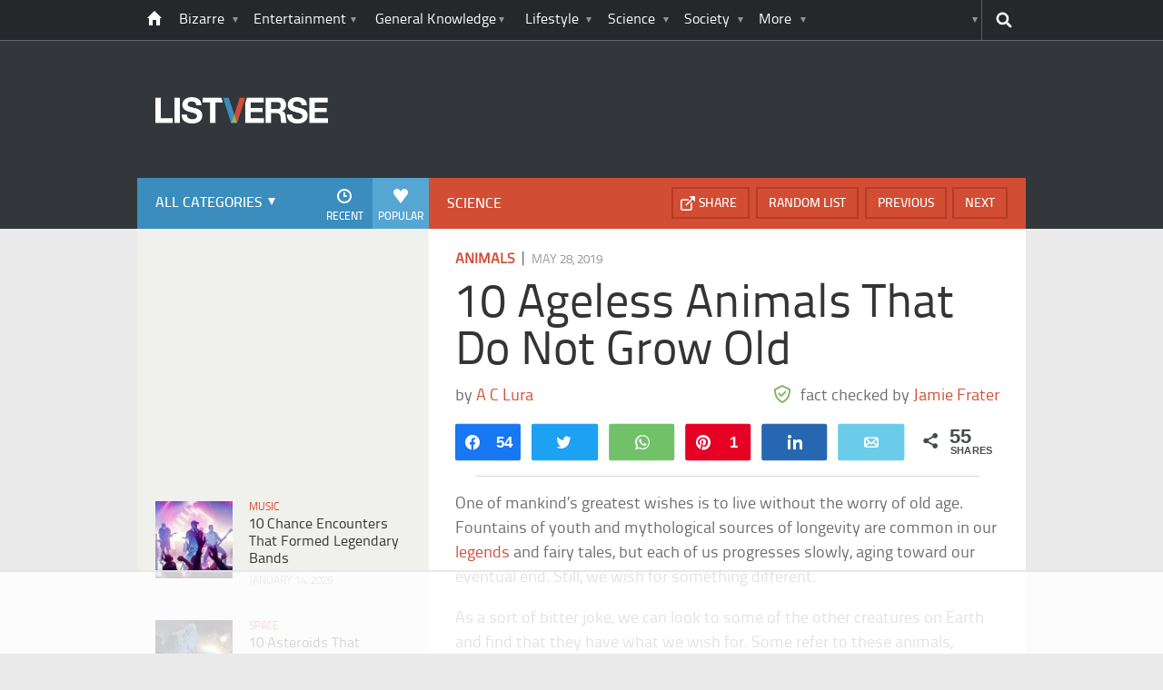

--- FILE ---
content_type: text/html; charset=UTF-8
request_url: https://listverse.com/2019/05/28/10-ageless-animals-that-do-not-grow-old/?utm_source=seealso&utm_medium=link&utm_campaign=direct
body_size: 38226
content:
<!doctype html>
<!--[if lt IE 7 ]> 
<html class="no-js ie6 oldie " lang="en-US"> 
<![endif]-->
<!--[if IE 7 ]>    
<html class="no-js ie7 oldie " lang="en-US"> 
<![endif]-->
<!--[if IE 8 ]>    
<html class="no-js ie8 oldie " lang="en-US"> 
<![endif]-->
<!--[if IE 9 ]>    
<html class="no-js ie9 " lang="en-US"> 
<![endif]-->
<!--[if gt IE 8]><!-->
<html class="no-js " lang="en-US">
<!--<![endif]-->
<head><meta charset="UTF-8" /><script>if(navigator.userAgent.match(/MSIE|Internet Explorer/i)||navigator.userAgent.match(/Trident\/7\..*?rv:11/i)){var href=document.location.href;if(!href.match(/[?&]nowprocket/)){if(href.indexOf("?")==-1){if(href.indexOf("#")==-1){document.location.href=href+"?nowprocket=1"}else{document.location.href=href.replace("#","?nowprocket=1#")}}else{if(href.indexOf("#")==-1){document.location.href=href+"&nowprocket=1"}else{document.location.href=href.replace("#","&nowprocket=1#")}}}}</script><script>(()=>{class RocketLazyLoadScripts{constructor(){this.v="2.0.4",this.userEvents=["keydown","keyup","mousedown","mouseup","mousemove","mouseover","mouseout","touchmove","touchstart","touchend","touchcancel","wheel","click","dblclick","input"],this.attributeEvents=["onblur","onclick","oncontextmenu","ondblclick","onfocus","onmousedown","onmouseenter","onmouseleave","onmousemove","onmouseout","onmouseover","onmouseup","onmousewheel","onscroll","onsubmit"]}async t(){this.i(),this.o(),/iP(ad|hone)/.test(navigator.userAgent)&&this.h(),this.u(),this.l(this),this.m(),this.k(this),this.p(this),this._(),await Promise.all([this.R(),this.L()]),this.lastBreath=Date.now(),this.S(this),this.P(),this.D(),this.O(),this.M(),await this.C(this.delayedScripts.normal),await this.C(this.delayedScripts.defer),await this.C(this.delayedScripts.async),await this.T(),await this.F(),await this.j(),await this.A(),window.dispatchEvent(new Event("rocket-allScriptsLoaded")),this.everythingLoaded=!0,this.lastTouchEnd&&await new Promise(t=>setTimeout(t,500-Date.now()+this.lastTouchEnd)),this.I(),this.H(),this.U(),this.W()}i(){this.CSPIssue=sessionStorage.getItem("rocketCSPIssue"),document.addEventListener("securitypolicyviolation",t=>{this.CSPIssue||"script-src-elem"!==t.violatedDirective||"data"!==t.blockedURI||(this.CSPIssue=!0,sessionStorage.setItem("rocketCSPIssue",!0))},{isRocket:!0})}o(){window.addEventListener("pageshow",t=>{this.persisted=t.persisted,this.realWindowLoadedFired=!0},{isRocket:!0}),window.addEventListener("pagehide",()=>{this.onFirstUserAction=null},{isRocket:!0})}h(){let t;function e(e){t=e}window.addEventListener("touchstart",e,{isRocket:!0}),window.addEventListener("touchend",function i(o){o.changedTouches[0]&&t.changedTouches[0]&&Math.abs(o.changedTouches[0].pageX-t.changedTouches[0].pageX)<10&&Math.abs(o.changedTouches[0].pageY-t.changedTouches[0].pageY)<10&&o.timeStamp-t.timeStamp<200&&(window.removeEventListener("touchstart",e,{isRocket:!0}),window.removeEventListener("touchend",i,{isRocket:!0}),"INPUT"===o.target.tagName&&"text"===o.target.type||(o.target.dispatchEvent(new TouchEvent("touchend",{target:o.target,bubbles:!0})),o.target.dispatchEvent(new MouseEvent("mouseover",{target:o.target,bubbles:!0})),o.target.dispatchEvent(new PointerEvent("click",{target:o.target,bubbles:!0,cancelable:!0,detail:1,clientX:o.changedTouches[0].clientX,clientY:o.changedTouches[0].clientY})),event.preventDefault()))},{isRocket:!0})}q(t){this.userActionTriggered||("mousemove"!==t.type||this.firstMousemoveIgnored?"keyup"===t.type||"mouseover"===t.type||"mouseout"===t.type||(this.userActionTriggered=!0,this.onFirstUserAction&&this.onFirstUserAction()):this.firstMousemoveIgnored=!0),"click"===t.type&&t.preventDefault(),t.stopPropagation(),t.stopImmediatePropagation(),"touchstart"===this.lastEvent&&"touchend"===t.type&&(this.lastTouchEnd=Date.now()),"click"===t.type&&(this.lastTouchEnd=0),this.lastEvent=t.type,t.composedPath&&t.composedPath()[0].getRootNode()instanceof ShadowRoot&&(t.rocketTarget=t.composedPath()[0]),this.savedUserEvents.push(t)}u(){this.savedUserEvents=[],this.userEventHandler=this.q.bind(this),this.userEvents.forEach(t=>window.addEventListener(t,this.userEventHandler,{passive:!1,isRocket:!0})),document.addEventListener("visibilitychange",this.userEventHandler,{isRocket:!0})}U(){this.userEvents.forEach(t=>window.removeEventListener(t,this.userEventHandler,{passive:!1,isRocket:!0})),document.removeEventListener("visibilitychange",this.userEventHandler,{isRocket:!0}),this.savedUserEvents.forEach(t=>{(t.rocketTarget||t.target).dispatchEvent(new window[t.constructor.name](t.type,t))})}m(){const t="return false",e=Array.from(this.attributeEvents,t=>"data-rocket-"+t),i="["+this.attributeEvents.join("],[")+"]",o="[data-rocket-"+this.attributeEvents.join("],[data-rocket-")+"]",s=(e,i,o)=>{o&&o!==t&&(e.setAttribute("data-rocket-"+i,o),e["rocket"+i]=new Function("event",o),e.setAttribute(i,t))};new MutationObserver(t=>{for(const n of t)"attributes"===n.type&&(n.attributeName.startsWith("data-rocket-")||this.everythingLoaded?n.attributeName.startsWith("data-rocket-")&&this.everythingLoaded&&this.N(n.target,n.attributeName.substring(12)):s(n.target,n.attributeName,n.target.getAttribute(n.attributeName))),"childList"===n.type&&n.addedNodes.forEach(t=>{if(t.nodeType===Node.ELEMENT_NODE)if(this.everythingLoaded)for(const i of[t,...t.querySelectorAll(o)])for(const t of i.getAttributeNames())e.includes(t)&&this.N(i,t.substring(12));else for(const e of[t,...t.querySelectorAll(i)])for(const t of e.getAttributeNames())this.attributeEvents.includes(t)&&s(e,t,e.getAttribute(t))})}).observe(document,{subtree:!0,childList:!0,attributeFilter:[...this.attributeEvents,...e]})}I(){this.attributeEvents.forEach(t=>{document.querySelectorAll("[data-rocket-"+t+"]").forEach(e=>{this.N(e,t)})})}N(t,e){const i=t.getAttribute("data-rocket-"+e);i&&(t.setAttribute(e,i),t.removeAttribute("data-rocket-"+e))}k(t){Object.defineProperty(HTMLElement.prototype,"onclick",{get(){return this.rocketonclick||null},set(e){this.rocketonclick=e,this.setAttribute(t.everythingLoaded?"onclick":"data-rocket-onclick","this.rocketonclick(event)")}})}S(t){function e(e,i){let o=e[i];e[i]=null,Object.defineProperty(e,i,{get:()=>o,set(s){t.everythingLoaded?o=s:e["rocket"+i]=o=s}})}e(document,"onreadystatechange"),e(window,"onload"),e(window,"onpageshow");try{Object.defineProperty(document,"readyState",{get:()=>t.rocketReadyState,set(e){t.rocketReadyState=e},configurable:!0}),document.readyState="loading"}catch(t){console.log("WPRocket DJE readyState conflict, bypassing")}}l(t){this.originalAddEventListener=EventTarget.prototype.addEventListener,this.originalRemoveEventListener=EventTarget.prototype.removeEventListener,this.savedEventListeners=[],EventTarget.prototype.addEventListener=function(e,i,o){o&&o.isRocket||!t.B(e,this)&&!t.userEvents.includes(e)||t.B(e,this)&&!t.userActionTriggered||e.startsWith("rocket-")||t.everythingLoaded?t.originalAddEventListener.call(this,e,i,o):(t.savedEventListeners.push({target:this,remove:!1,type:e,func:i,options:o}),"mouseenter"!==e&&"mouseleave"!==e||t.originalAddEventListener.call(this,e,t.savedUserEvents.push,o))},EventTarget.prototype.removeEventListener=function(e,i,o){o&&o.isRocket||!t.B(e,this)&&!t.userEvents.includes(e)||t.B(e,this)&&!t.userActionTriggered||e.startsWith("rocket-")||t.everythingLoaded?t.originalRemoveEventListener.call(this,e,i,o):t.savedEventListeners.push({target:this,remove:!0,type:e,func:i,options:o})}}J(t,e){this.savedEventListeners=this.savedEventListeners.filter(i=>{let o=i.type,s=i.target||window;return e!==o||t!==s||(this.B(o,s)&&(i.type="rocket-"+o),this.$(i),!1)})}H(){EventTarget.prototype.addEventListener=this.originalAddEventListener,EventTarget.prototype.removeEventListener=this.originalRemoveEventListener,this.savedEventListeners.forEach(t=>this.$(t))}$(t){t.remove?this.originalRemoveEventListener.call(t.target,t.type,t.func,t.options):this.originalAddEventListener.call(t.target,t.type,t.func,t.options)}p(t){let e;function i(e){return t.everythingLoaded?e:e.split(" ").map(t=>"load"===t||t.startsWith("load.")?"rocket-jquery-load":t).join(" ")}function o(o){function s(e){const s=o.fn[e];o.fn[e]=o.fn.init.prototype[e]=function(){return this[0]===window&&t.userActionTriggered&&("string"==typeof arguments[0]||arguments[0]instanceof String?arguments[0]=i(arguments[0]):"object"==typeof arguments[0]&&Object.keys(arguments[0]).forEach(t=>{const e=arguments[0][t];delete arguments[0][t],arguments[0][i(t)]=e})),s.apply(this,arguments),this}}if(o&&o.fn&&!t.allJQueries.includes(o)){const e={DOMContentLoaded:[],"rocket-DOMContentLoaded":[]};for(const t in e)document.addEventListener(t,()=>{e[t].forEach(t=>t())},{isRocket:!0});o.fn.ready=o.fn.init.prototype.ready=function(i){function s(){parseInt(o.fn.jquery)>2?setTimeout(()=>i.bind(document)(o)):i.bind(document)(o)}return"function"==typeof i&&(t.realDomReadyFired?!t.userActionTriggered||t.fauxDomReadyFired?s():e["rocket-DOMContentLoaded"].push(s):e.DOMContentLoaded.push(s)),o([])},s("on"),s("one"),s("off"),t.allJQueries.push(o)}e=o}t.allJQueries=[],o(window.jQuery),Object.defineProperty(window,"jQuery",{get:()=>e,set(t){o(t)}})}P(){const t=new Map;document.write=document.writeln=function(e){const i=document.currentScript,o=document.createRange(),s=i.parentElement;let n=t.get(i);void 0===n&&(n=i.nextSibling,t.set(i,n));const c=document.createDocumentFragment();o.setStart(c,0),c.appendChild(o.createContextualFragment(e)),s.insertBefore(c,n)}}async R(){return new Promise(t=>{this.userActionTriggered?t():this.onFirstUserAction=t})}async L(){return new Promise(t=>{document.addEventListener("DOMContentLoaded",()=>{this.realDomReadyFired=!0,t()},{isRocket:!0})})}async j(){return this.realWindowLoadedFired?Promise.resolve():new Promise(t=>{window.addEventListener("load",t,{isRocket:!0})})}M(){this.pendingScripts=[];this.scriptsMutationObserver=new MutationObserver(t=>{for(const e of t)e.addedNodes.forEach(t=>{"SCRIPT"!==t.tagName||t.noModule||t.isWPRocket||this.pendingScripts.push({script:t,promise:new Promise(e=>{const i=()=>{const i=this.pendingScripts.findIndex(e=>e.script===t);i>=0&&this.pendingScripts.splice(i,1),e()};t.addEventListener("load",i,{isRocket:!0}),t.addEventListener("error",i,{isRocket:!0}),setTimeout(i,1e3)})})})}),this.scriptsMutationObserver.observe(document,{childList:!0,subtree:!0})}async F(){await this.X(),this.pendingScripts.length?(await this.pendingScripts[0].promise,await this.F()):this.scriptsMutationObserver.disconnect()}D(){this.delayedScripts={normal:[],async:[],defer:[]},document.querySelectorAll("script[type$=rocketlazyloadscript]").forEach(t=>{t.hasAttribute("data-rocket-src")?t.hasAttribute("async")&&!1!==t.async?this.delayedScripts.async.push(t):t.hasAttribute("defer")&&!1!==t.defer||"module"===t.getAttribute("data-rocket-type")?this.delayedScripts.defer.push(t):this.delayedScripts.normal.push(t):this.delayedScripts.normal.push(t)})}async _(){await this.L();let t=[];document.querySelectorAll("script[type$=rocketlazyloadscript][data-rocket-src]").forEach(e=>{let i=e.getAttribute("data-rocket-src");if(i&&!i.startsWith("data:")){i.startsWith("//")&&(i=location.protocol+i);try{const o=new URL(i).origin;o!==location.origin&&t.push({src:o,crossOrigin:e.crossOrigin||"module"===e.getAttribute("data-rocket-type")})}catch(t){}}}),t=[...new Map(t.map(t=>[JSON.stringify(t),t])).values()],this.Y(t,"preconnect")}async G(t){if(await this.K(),!0!==t.noModule||!("noModule"in HTMLScriptElement.prototype))return new Promise(e=>{let i;function o(){(i||t).setAttribute("data-rocket-status","executed"),e()}try{if(navigator.userAgent.includes("Firefox/")||""===navigator.vendor||this.CSPIssue)i=document.createElement("script"),[...t.attributes].forEach(t=>{let e=t.nodeName;"type"!==e&&("data-rocket-type"===e&&(e="type"),"data-rocket-src"===e&&(e="src"),i.setAttribute(e,t.nodeValue))}),t.text&&(i.text=t.text),t.nonce&&(i.nonce=t.nonce),i.hasAttribute("src")?(i.addEventListener("load",o,{isRocket:!0}),i.addEventListener("error",()=>{i.setAttribute("data-rocket-status","failed-network"),e()},{isRocket:!0}),setTimeout(()=>{i.isConnected||e()},1)):(i.text=t.text,o()),i.isWPRocket=!0,t.parentNode.replaceChild(i,t);else{const i=t.getAttribute("data-rocket-type"),s=t.getAttribute("data-rocket-src");i?(t.type=i,t.removeAttribute("data-rocket-type")):t.removeAttribute("type"),t.addEventListener("load",o,{isRocket:!0}),t.addEventListener("error",i=>{this.CSPIssue&&i.target.src.startsWith("data:")?(console.log("WPRocket: CSP fallback activated"),t.removeAttribute("src"),this.G(t).then(e)):(t.setAttribute("data-rocket-status","failed-network"),e())},{isRocket:!0}),s?(t.fetchPriority="high",t.removeAttribute("data-rocket-src"),t.src=s):t.src="data:text/javascript;base64,"+window.btoa(unescape(encodeURIComponent(t.text)))}}catch(i){t.setAttribute("data-rocket-status","failed-transform"),e()}});t.setAttribute("data-rocket-status","skipped")}async C(t){const e=t.shift();return e?(e.isConnected&&await this.G(e),this.C(t)):Promise.resolve()}O(){this.Y([...this.delayedScripts.normal,...this.delayedScripts.defer,...this.delayedScripts.async],"preload")}Y(t,e){this.trash=this.trash||[];let i=!0;var o=document.createDocumentFragment();t.forEach(t=>{const s=t.getAttribute&&t.getAttribute("data-rocket-src")||t.src;if(s&&!s.startsWith("data:")){const n=document.createElement("link");n.href=s,n.rel=e,"preconnect"!==e&&(n.as="script",n.fetchPriority=i?"high":"low"),t.getAttribute&&"module"===t.getAttribute("data-rocket-type")&&(n.crossOrigin=!0),t.crossOrigin&&(n.crossOrigin=t.crossOrigin),t.integrity&&(n.integrity=t.integrity),t.nonce&&(n.nonce=t.nonce),o.appendChild(n),this.trash.push(n),i=!1}}),document.head.appendChild(o)}W(){this.trash.forEach(t=>t.remove())}async T(){try{document.readyState="interactive"}catch(t){}this.fauxDomReadyFired=!0;try{await this.K(),this.J(document,"readystatechange"),document.dispatchEvent(new Event("rocket-readystatechange")),await this.K(),document.rocketonreadystatechange&&document.rocketonreadystatechange(),await this.K(),this.J(document,"DOMContentLoaded"),document.dispatchEvent(new Event("rocket-DOMContentLoaded")),await this.K(),this.J(window,"DOMContentLoaded"),window.dispatchEvent(new Event("rocket-DOMContentLoaded"))}catch(t){console.error(t)}}async A(){try{document.readyState="complete"}catch(t){}try{await this.K(),this.J(document,"readystatechange"),document.dispatchEvent(new Event("rocket-readystatechange")),await this.K(),document.rocketonreadystatechange&&document.rocketonreadystatechange(),await this.K(),this.J(window,"load"),window.dispatchEvent(new Event("rocket-load")),await this.K(),window.rocketonload&&window.rocketonload(),await this.K(),this.allJQueries.forEach(t=>t(window).trigger("rocket-jquery-load")),await this.K(),this.J(window,"pageshow");const t=new Event("rocket-pageshow");t.persisted=this.persisted,window.dispatchEvent(t),await this.K(),window.rocketonpageshow&&window.rocketonpageshow({persisted:this.persisted})}catch(t){console.error(t)}}async K(){Date.now()-this.lastBreath>45&&(await this.X(),this.lastBreath=Date.now())}async X(){return document.hidden?new Promise(t=>setTimeout(t)):new Promise(t=>requestAnimationFrame(t))}B(t,e){return e===document&&"readystatechange"===t||(e===document&&"DOMContentLoaded"===t||(e===window&&"DOMContentLoaded"===t||(e===window&&"load"===t||e===window&&"pageshow"===t)))}static run(){(new RocketLazyLoadScripts).t()}}RocketLazyLoadScripts.run()})();</script>
	<link data-minify="1" rel="stylesheet" href="https://listverse.com/wp-content/cache/min/1/wp-content/themes/listverse2013/style.css?ver=1759771978" media="all" />
		<!--[if lt IE 9]>
		<script src="https://listverse.com/wp-content/themes/listverse2013/assets/js/html5.js"></script>
		<link rel="stylesheet" type="text/css" href="https://listverse.com/wp-content/themes/listverse2013/lt-ie9.css?v=1.0.9" />
	<![endif]-->	
	<meta name="viewport" content="width=device-width, initial-scale=1, minimum-scale=1">
	
	<script type="rocketlazyloadscript" data-rocket-type="text/javascript">
		getKeyValueTargettingValues();
		function getKeyValueTargettingValues(){
			window.pagetype = "article";
			window.article_cat = ["Animals", "Science"];
			window.censored = "false";
		}
	</script>
				    	
	<!--<script type="rocketlazyloadscript" async custom-element="amp-ads" data-rocket-src="https://cdn.ampproject.org/v0/amp-ad-0.1.js"></script>-->

	<script type="rocketlazyloadscript" data-rocket-type='text/javascript'>var _sf_startpt=(new Date()).getTime()</script>
	<title>10 Ageless Animals That Do Not Grow Old - Listverse</title>
<link data-rocket-prefetch href="https://www.google-analytics.com" rel="dns-prefetch">
<link data-rocket-prefetch href="https://www.googletagmanager.com" rel="dns-prefetch"><link rel="preload" data-rocket-preload as="image" href="https://listverse.com/wp-content/uploads/2019/05/10-marine-sponge.jpg" imagesrcset="https://listverse.com/wp-content/uploads/2019/05/10-marine-sponge.jpg 632w, https://listverse.com/wp-content/uploads/2019/05/10-marine-sponge-300x158.jpg 300w, https://listverse.com/wp-content/uploads/2019/05/10-marine-sponge-407x214.jpg 407w, https://listverse.com/wp-content/uploads/2019/05/10-marine-sponge-364x191.jpg 364w" imagesizes="(max-width: 632px) 100vw, 632px" fetchpriority="high">

<!--<meta name="google-site-verification" content="LVD5kxCOiJ0NVN-ocN9i2EpWlubbPHk-Wp_e6QAfHVw" />-->



	<link rel="profile" href="https://gmpg.org/xfn/11" />
	<link rel="icon" type="image/png" href="https://listverse.com/wp-content/themes/listverse2013/assets/img/favicon.png" />
	<link rel="apple-touch-icon-precomposed" href="https://listverse.com/wp-content/themes/listverse2013/assets/img/apple-touch-precomposed.png" />
	<link rel="pingback" href="https://listverse.com/xmlrpc.php" />


<meta name='robots' content='index, follow, max-image-preview:large, max-snippet:-1, max-video-preview:-1' />

<!-- Social Warfare v4.4.1 https://warfareplugins.com - BEGINNING OF OUTPUT -->
<style>
	@font-face {
		font-family: "sw-icon-font";
		src:url("https://listverse.com/wp-content/plugins/social-warfare/assets/fonts/sw-icon-font.eot?ver=4.4.1");
		src:url("https://listverse.com/wp-content/plugins/social-warfare/assets/fonts/sw-icon-font.eot?ver=4.4.1#iefix") format("embedded-opentype"),
		url("https://listverse.com/wp-content/plugins/social-warfare/assets/fonts/sw-icon-font.woff?ver=4.4.1") format("woff"),
		url("https://listverse.com/wp-content/plugins/social-warfare/assets/fonts/sw-icon-font.ttf?ver=4.4.1") format("truetype"),
		url("https://listverse.com/wp-content/plugins/social-warfare/assets/fonts/sw-icon-font.svg?ver=4.4.1#1445203416") format("svg");
		font-weight: normal;
		font-style: normal;
		font-display:block;
	}
</style>
<!-- Social Warfare v4.4.1 https://warfareplugins.com - END OF OUTPUT -->


	<!-- This site is optimized with the Yoast SEO Premium plugin v26.0 (Yoast SEO v26.0) - https://yoast.com/wordpress/plugins/seo/ -->
	<meta name="description" content="One of mankind&#039;s greatest wishes is to live without the worry of old age. Fountains of youth and mythological sources of longevity are common in our" />
	<link rel="canonical" href="https://listverse.com/2019/05/28/10-ageless-animals-that-do-not-grow-old/" />
	<meta property="og:locale" content="en_US" />
	<meta property="og:type" content="article" />
	<meta property="og:title" content="10 Ageless Animals That Do Not Grow Old" />
	<meta property="og:description" content="One of mankind&#039;s greatest wishes is to live without the worry of old age. Fountains of youth and mythological sources of longevity are common in our" />
	<meta property="og:url" content="https://listverse.com/2019/05/28/10-ageless-animals-that-do-not-grow-old/" />
	<meta property="og:site_name" content="Listverse" />
	<meta property="article:publisher" content="https://www.facebook.com/top10lists/" />
	<meta property="article:published_time" content="2019-05-28T07:00:00+00:00" />
	<meta property="og:image" content="https://listverse.com/wp-content/uploads/2019/05/3-immortal-jellyfish.jpg" />
	<meta property="og:image:width" content="632" />
	<meta property="og:image:height" content="332" />
	<meta property="og:image:type" content="image/jpeg" />
	<meta name="author" content="Jamie Frater" />
	<meta name="twitter:card" content="summary_large_image" />
	<meta name="twitter:creator" content="@listverse" />
	<meta name="twitter:site" content="@listverse" />
	<meta name="twitter:label1" content="Written by" />
	<meta name="twitter:data1" content="Jamie Frater" />
	<meta name="twitter:label2" content="Est. reading time" />
	<meta name="twitter:data2" content="9 minutes" />
	<!-- / Yoast SEO Premium plugin. -->



<link rel="alternate" type="application/rss+xml" title="Listverse &raquo; Feed" href="https://listverse.com/feed/" />
<link rel="alternate" type="application/rss+xml" title="Listverse &raquo; Comments Feed" href="https://listverse.com/comments/feed/" />
<link rel="alternate" type="application/rss+xml" title="Listverse &raquo; 10 Ageless Animals That Do Not Grow Old Comments Feed" href="https://listverse.com/2019/05/28/10-ageless-animals-that-do-not-grow-old/feed/" />
<link rel="alternate" title="oEmbed (JSON)" type="application/json+oembed" href="https://listverse.com/wp-json/oembed/1.0/embed?url=https%3A%2F%2Flistverse.com%2F2019%2F05%2F28%2F10-ageless-animals-that-do-not-grow-old%2F" />
<link rel="alternate" title="oEmbed (XML)" type="text/xml+oembed" href="https://listverse.com/wp-json/oembed/1.0/embed?url=https%3A%2F%2Flistverse.com%2F2019%2F05%2F28%2F10-ageless-animals-that-do-not-grow-old%2F&#038;format=xml" />
<link data-minify="1" rel='stylesheet' id='social-warfare-block-css-css' href='https://listverse.com/wp-content/cache/min/1/wp-content/plugins/social-warfare/assets/js/post-editor/dist/blocks.style.build.css?ver=1759771978' type='text/css' media='all' />
<style id='wp-emoji-styles-inline-css' type='text/css'>

	img.wp-smiley, img.emoji {
		display: inline !important;
		border: none !important;
		box-shadow: none !important;
		height: 1em !important;
		width: 1em !important;
		margin: 0 0.07em !important;
		vertical-align: -0.1em !important;
		background: none !important;
		padding: 0 !important;
	}
/*# sourceURL=wp-emoji-styles-inline-css */
</style>
<style id='wp-block-library-inline-css' type='text/css'>
:root{--wp-block-synced-color:#7a00df;--wp-block-synced-color--rgb:122,0,223;--wp-bound-block-color:var(--wp-block-synced-color);--wp-editor-canvas-background:#ddd;--wp-admin-theme-color:#007cba;--wp-admin-theme-color--rgb:0,124,186;--wp-admin-theme-color-darker-10:#006ba1;--wp-admin-theme-color-darker-10--rgb:0,107,160.5;--wp-admin-theme-color-darker-20:#005a87;--wp-admin-theme-color-darker-20--rgb:0,90,135;--wp-admin-border-width-focus:2px}@media (min-resolution:192dpi){:root{--wp-admin-border-width-focus:1.5px}}.wp-element-button{cursor:pointer}:root .has-very-light-gray-background-color{background-color:#eee}:root .has-very-dark-gray-background-color{background-color:#313131}:root .has-very-light-gray-color{color:#eee}:root .has-very-dark-gray-color{color:#313131}:root .has-vivid-green-cyan-to-vivid-cyan-blue-gradient-background{background:linear-gradient(135deg,#00d084,#0693e3)}:root .has-purple-crush-gradient-background{background:linear-gradient(135deg,#34e2e4,#4721fb 50%,#ab1dfe)}:root .has-hazy-dawn-gradient-background{background:linear-gradient(135deg,#faaca8,#dad0ec)}:root .has-subdued-olive-gradient-background{background:linear-gradient(135deg,#fafae1,#67a671)}:root .has-atomic-cream-gradient-background{background:linear-gradient(135deg,#fdd79a,#004a59)}:root .has-nightshade-gradient-background{background:linear-gradient(135deg,#330968,#31cdcf)}:root .has-midnight-gradient-background{background:linear-gradient(135deg,#020381,#2874fc)}:root{--wp--preset--font-size--normal:16px;--wp--preset--font-size--huge:42px}.has-regular-font-size{font-size:1em}.has-larger-font-size{font-size:2.625em}.has-normal-font-size{font-size:var(--wp--preset--font-size--normal)}.has-huge-font-size{font-size:var(--wp--preset--font-size--huge)}.has-text-align-center{text-align:center}.has-text-align-left{text-align:left}.has-text-align-right{text-align:right}.has-fit-text{white-space:nowrap!important}#end-resizable-editor-section{display:none}.aligncenter{clear:both}.items-justified-left{justify-content:flex-start}.items-justified-center{justify-content:center}.items-justified-right{justify-content:flex-end}.items-justified-space-between{justify-content:space-between}.screen-reader-text{border:0;clip-path:inset(50%);height:1px;margin:-1px;overflow:hidden;padding:0;position:absolute;width:1px;word-wrap:normal!important}.screen-reader-text:focus{background-color:#ddd;clip-path:none;color:#444;display:block;font-size:1em;height:auto;left:5px;line-height:normal;padding:15px 23px 14px;text-decoration:none;top:5px;width:auto;z-index:100000}html :where(.has-border-color){border-style:solid}html :where([style*=border-top-color]){border-top-style:solid}html :where([style*=border-right-color]){border-right-style:solid}html :where([style*=border-bottom-color]){border-bottom-style:solid}html :where([style*=border-left-color]){border-left-style:solid}html :where([style*=border-width]){border-style:solid}html :where([style*=border-top-width]){border-top-style:solid}html :where([style*=border-right-width]){border-right-style:solid}html :where([style*=border-bottom-width]){border-bottom-style:solid}html :where([style*=border-left-width]){border-left-style:solid}html :where(img[class*=wp-image-]){height:auto;max-width:100%}:where(figure){margin:0 0 1em}html :where(.is-position-sticky){--wp-admin--admin-bar--position-offset:var(--wp-admin--admin-bar--height,0px)}@media screen and (max-width:600px){html :where(.is-position-sticky){--wp-admin--admin-bar--position-offset:0px}}

/*# sourceURL=wp-block-library-inline-css */
</style><style id='global-styles-inline-css' type='text/css'>
:root{--wp--preset--aspect-ratio--square: 1;--wp--preset--aspect-ratio--4-3: 4/3;--wp--preset--aspect-ratio--3-4: 3/4;--wp--preset--aspect-ratio--3-2: 3/2;--wp--preset--aspect-ratio--2-3: 2/3;--wp--preset--aspect-ratio--16-9: 16/9;--wp--preset--aspect-ratio--9-16: 9/16;--wp--preset--color--black: #000000;--wp--preset--color--cyan-bluish-gray: #abb8c3;--wp--preset--color--white: #ffffff;--wp--preset--color--pale-pink: #f78da7;--wp--preset--color--vivid-red: #cf2e2e;--wp--preset--color--luminous-vivid-orange: #ff6900;--wp--preset--color--luminous-vivid-amber: #fcb900;--wp--preset--color--light-green-cyan: #7bdcb5;--wp--preset--color--vivid-green-cyan: #00d084;--wp--preset--color--pale-cyan-blue: #8ed1fc;--wp--preset--color--vivid-cyan-blue: #0693e3;--wp--preset--color--vivid-purple: #9b51e0;--wp--preset--gradient--vivid-cyan-blue-to-vivid-purple: linear-gradient(135deg,rgb(6,147,227) 0%,rgb(155,81,224) 100%);--wp--preset--gradient--light-green-cyan-to-vivid-green-cyan: linear-gradient(135deg,rgb(122,220,180) 0%,rgb(0,208,130) 100%);--wp--preset--gradient--luminous-vivid-amber-to-luminous-vivid-orange: linear-gradient(135deg,rgb(252,185,0) 0%,rgb(255,105,0) 100%);--wp--preset--gradient--luminous-vivid-orange-to-vivid-red: linear-gradient(135deg,rgb(255,105,0) 0%,rgb(207,46,46) 100%);--wp--preset--gradient--very-light-gray-to-cyan-bluish-gray: linear-gradient(135deg,rgb(238,238,238) 0%,rgb(169,184,195) 100%);--wp--preset--gradient--cool-to-warm-spectrum: linear-gradient(135deg,rgb(74,234,220) 0%,rgb(151,120,209) 20%,rgb(207,42,186) 40%,rgb(238,44,130) 60%,rgb(251,105,98) 80%,rgb(254,248,76) 100%);--wp--preset--gradient--blush-light-purple: linear-gradient(135deg,rgb(255,206,236) 0%,rgb(152,150,240) 100%);--wp--preset--gradient--blush-bordeaux: linear-gradient(135deg,rgb(254,205,165) 0%,rgb(254,45,45) 50%,rgb(107,0,62) 100%);--wp--preset--gradient--luminous-dusk: linear-gradient(135deg,rgb(255,203,112) 0%,rgb(199,81,192) 50%,rgb(65,88,208) 100%);--wp--preset--gradient--pale-ocean: linear-gradient(135deg,rgb(255,245,203) 0%,rgb(182,227,212) 50%,rgb(51,167,181) 100%);--wp--preset--gradient--electric-grass: linear-gradient(135deg,rgb(202,248,128) 0%,rgb(113,206,126) 100%);--wp--preset--gradient--midnight: linear-gradient(135deg,rgb(2,3,129) 0%,rgb(40,116,252) 100%);--wp--preset--font-size--small: 13px;--wp--preset--font-size--medium: 20px;--wp--preset--font-size--large: 36px;--wp--preset--font-size--x-large: 42px;--wp--preset--spacing--20: 0.44rem;--wp--preset--spacing--30: 0.67rem;--wp--preset--spacing--40: 1rem;--wp--preset--spacing--50: 1.5rem;--wp--preset--spacing--60: 2.25rem;--wp--preset--spacing--70: 3.38rem;--wp--preset--spacing--80: 5.06rem;--wp--preset--shadow--natural: 6px 6px 9px rgba(0, 0, 0, 0.2);--wp--preset--shadow--deep: 12px 12px 50px rgba(0, 0, 0, 0.4);--wp--preset--shadow--sharp: 6px 6px 0px rgba(0, 0, 0, 0.2);--wp--preset--shadow--outlined: 6px 6px 0px -3px rgb(255, 255, 255), 6px 6px rgb(0, 0, 0);--wp--preset--shadow--crisp: 6px 6px 0px rgb(0, 0, 0);}:where(.is-layout-flex){gap: 0.5em;}:where(.is-layout-grid){gap: 0.5em;}body .is-layout-flex{display: flex;}.is-layout-flex{flex-wrap: wrap;align-items: center;}.is-layout-flex > :is(*, div){margin: 0;}body .is-layout-grid{display: grid;}.is-layout-grid > :is(*, div){margin: 0;}:where(.wp-block-columns.is-layout-flex){gap: 2em;}:where(.wp-block-columns.is-layout-grid){gap: 2em;}:where(.wp-block-post-template.is-layout-flex){gap: 1.25em;}:where(.wp-block-post-template.is-layout-grid){gap: 1.25em;}.has-black-color{color: var(--wp--preset--color--black) !important;}.has-cyan-bluish-gray-color{color: var(--wp--preset--color--cyan-bluish-gray) !important;}.has-white-color{color: var(--wp--preset--color--white) !important;}.has-pale-pink-color{color: var(--wp--preset--color--pale-pink) !important;}.has-vivid-red-color{color: var(--wp--preset--color--vivid-red) !important;}.has-luminous-vivid-orange-color{color: var(--wp--preset--color--luminous-vivid-orange) !important;}.has-luminous-vivid-amber-color{color: var(--wp--preset--color--luminous-vivid-amber) !important;}.has-light-green-cyan-color{color: var(--wp--preset--color--light-green-cyan) !important;}.has-vivid-green-cyan-color{color: var(--wp--preset--color--vivid-green-cyan) !important;}.has-pale-cyan-blue-color{color: var(--wp--preset--color--pale-cyan-blue) !important;}.has-vivid-cyan-blue-color{color: var(--wp--preset--color--vivid-cyan-blue) !important;}.has-vivid-purple-color{color: var(--wp--preset--color--vivid-purple) !important;}.has-black-background-color{background-color: var(--wp--preset--color--black) !important;}.has-cyan-bluish-gray-background-color{background-color: var(--wp--preset--color--cyan-bluish-gray) !important;}.has-white-background-color{background-color: var(--wp--preset--color--white) !important;}.has-pale-pink-background-color{background-color: var(--wp--preset--color--pale-pink) !important;}.has-vivid-red-background-color{background-color: var(--wp--preset--color--vivid-red) !important;}.has-luminous-vivid-orange-background-color{background-color: var(--wp--preset--color--luminous-vivid-orange) !important;}.has-luminous-vivid-amber-background-color{background-color: var(--wp--preset--color--luminous-vivid-amber) !important;}.has-light-green-cyan-background-color{background-color: var(--wp--preset--color--light-green-cyan) !important;}.has-vivid-green-cyan-background-color{background-color: var(--wp--preset--color--vivid-green-cyan) !important;}.has-pale-cyan-blue-background-color{background-color: var(--wp--preset--color--pale-cyan-blue) !important;}.has-vivid-cyan-blue-background-color{background-color: var(--wp--preset--color--vivid-cyan-blue) !important;}.has-vivid-purple-background-color{background-color: var(--wp--preset--color--vivid-purple) !important;}.has-black-border-color{border-color: var(--wp--preset--color--black) !important;}.has-cyan-bluish-gray-border-color{border-color: var(--wp--preset--color--cyan-bluish-gray) !important;}.has-white-border-color{border-color: var(--wp--preset--color--white) !important;}.has-pale-pink-border-color{border-color: var(--wp--preset--color--pale-pink) !important;}.has-vivid-red-border-color{border-color: var(--wp--preset--color--vivid-red) !important;}.has-luminous-vivid-orange-border-color{border-color: var(--wp--preset--color--luminous-vivid-orange) !important;}.has-luminous-vivid-amber-border-color{border-color: var(--wp--preset--color--luminous-vivid-amber) !important;}.has-light-green-cyan-border-color{border-color: var(--wp--preset--color--light-green-cyan) !important;}.has-vivid-green-cyan-border-color{border-color: var(--wp--preset--color--vivid-green-cyan) !important;}.has-pale-cyan-blue-border-color{border-color: var(--wp--preset--color--pale-cyan-blue) !important;}.has-vivid-cyan-blue-border-color{border-color: var(--wp--preset--color--vivid-cyan-blue) !important;}.has-vivid-purple-border-color{border-color: var(--wp--preset--color--vivid-purple) !important;}.has-vivid-cyan-blue-to-vivid-purple-gradient-background{background: var(--wp--preset--gradient--vivid-cyan-blue-to-vivid-purple) !important;}.has-light-green-cyan-to-vivid-green-cyan-gradient-background{background: var(--wp--preset--gradient--light-green-cyan-to-vivid-green-cyan) !important;}.has-luminous-vivid-amber-to-luminous-vivid-orange-gradient-background{background: var(--wp--preset--gradient--luminous-vivid-amber-to-luminous-vivid-orange) !important;}.has-luminous-vivid-orange-to-vivid-red-gradient-background{background: var(--wp--preset--gradient--luminous-vivid-orange-to-vivid-red) !important;}.has-very-light-gray-to-cyan-bluish-gray-gradient-background{background: var(--wp--preset--gradient--very-light-gray-to-cyan-bluish-gray) !important;}.has-cool-to-warm-spectrum-gradient-background{background: var(--wp--preset--gradient--cool-to-warm-spectrum) !important;}.has-blush-light-purple-gradient-background{background: var(--wp--preset--gradient--blush-light-purple) !important;}.has-blush-bordeaux-gradient-background{background: var(--wp--preset--gradient--blush-bordeaux) !important;}.has-luminous-dusk-gradient-background{background: var(--wp--preset--gradient--luminous-dusk) !important;}.has-pale-ocean-gradient-background{background: var(--wp--preset--gradient--pale-ocean) !important;}.has-electric-grass-gradient-background{background: var(--wp--preset--gradient--electric-grass) !important;}.has-midnight-gradient-background{background: var(--wp--preset--gradient--midnight) !important;}.has-small-font-size{font-size: var(--wp--preset--font-size--small) !important;}.has-medium-font-size{font-size: var(--wp--preset--font-size--medium) !important;}.has-large-font-size{font-size: var(--wp--preset--font-size--large) !important;}.has-x-large-font-size{font-size: var(--wp--preset--font-size--x-large) !important;}
/*# sourceURL=global-styles-inline-css */
</style>

<style id='classic-theme-styles-inline-css' type='text/css'>
/*! This file is auto-generated */
.wp-block-button__link{color:#fff;background-color:#32373c;border-radius:9999px;box-shadow:none;text-decoration:none;padding:calc(.667em + 2px) calc(1.333em + 2px);font-size:1.125em}.wp-block-file__button{background:#32373c;color:#fff;text-decoration:none}
/*# sourceURL=/wp-includes/css/classic-themes.min.css */
</style>
<link rel='stylesheet' id='social_warfare-css' href='https://listverse.com/wp-content/plugins/social-warfare/assets/css/style.min.css?ver=4.4.1' type='text/css' media='all' />
<script type="rocketlazyloadscript" data-rocket-type="text/javascript" data-rocket-src="https://listverse.com/wp-includes/js/jquery/jquery.min.js?ver=3.7.1" id="jquery-core-js" data-rocket-defer defer></script>
<script type="rocketlazyloadscript" data-rocket-type="text/javascript" data-rocket-src="https://listverse.com/wp-includes/js/jquery/jquery-migrate.min.js?ver=3.4.1" id="jquery-migrate-js" data-rocket-defer defer></script>
<script type="rocketlazyloadscript" data-minify="1" data-rocket-type="text/javascript" data-rocket-src="https://listverse.com/wp-content/cache/min/1/wp-content/themes/listverse2013/assets/js/plugins/superfish.js?ver=1759771978" id="superfish-js" data-rocket-defer defer></script>
<script type="rocketlazyloadscript" data-minify="1" data-rocket-type="text/javascript" data-rocket-src="https://listverse.com/wp-content/cache/min/1/wp-content/themes/listverse2013/assets/js/plugins/supersubs.js?ver=1759771978" id="supersubs-js" data-rocket-defer defer></script>
<script type="rocketlazyloadscript" data-minify="1" data-rocket-type="text/javascript" data-rocket-src="https://listverse.com/wp-content/cache/min/1/wp-content/themes/listverse2013/assets/js/plugins/jquery.fitvids.js?ver=1759771978" id="fitvids-js" data-rocket-defer defer></script>
<link rel="https://api.w.org/" href="https://listverse.com/wp-json/" /><link rel="alternate" title="JSON" type="application/json" href="https://listverse.com/wp-json/wp/v2/posts/393681" /><link rel="EditURI" type="application/rsd+xml" title="RSD" href="https://listverse.com/xmlrpc.php?rsd" />
<meta name="generator" content="WordPress 6.9" />
<link rel='shortlink' href='https://listverse.com/?p=393681' />
<!-- Google Tag Manager -->
<script>(function(w,d,s,l,i){w[l]=w[l]||[];w[l].push({'gtm.start':
new Date().getTime(),event:'gtm.js'});var f=d.getElementsByTagName(s)[0],
j=d.createElement(s),dl=l!='dataLayer'?'&l='+l:'';j.async=true;j.src=
'https://www.googletagmanager.com/gtm.js?id='+i+dl;f.parentNode.insertBefore(j,f);
})(window,document,'script','dataLayer','GTM-M3ZNR6H');</script>
<!-- End Google Tag Manager -->
<link rel="preload" href="/wp-content/themes/listverse2013/assets/webfonts/TitilliumText25L002-webfont.woff" as="font" type="font/woff" crossorigin="anonymous">
<link rel="preload" href="/wp-content/themes/listverse2013/assets/webfonts/TitilliumText25L003-webfont.woff" as="font" type="font/woff" crossorigin="anonymous">
<meta http-equiv="Content-Security-Policy" content="upgrade-insecure-requests">
<meta name="facebook-domain-verification" content="a5srwsmbml6bni6s14agad3pfdh8i0" />
<script type="rocketlazyloadscript" data-rocket-type="text/javascript">
try {
  var COOKIE_NAME = 'ads-ab-test';
  function getCookie(name) {
    var nameEQ = name + "=";
    var ca = document.cookie.split(';');
    for (var i = 0; i < ca.length; i++) {
      var c = ca[i];
      while (c.charAt(0) === ' ') c = c.substring(1, c.length);
      	if (c.indexOf(nameEQ) === 0) return c.substring(nameEQ.length, c.length);
    }
    return null
  }

  var testGroup = getCookie(COOKIE_NAME);
  if (!testGroup) {
    testGroup = Math.random() < 0.5 ? 'playwire' : 'gtm';
    document.cookie = COOKIE_NAME + '=' + testGroup + ';path=/';
   }
  } catch(e) {
    console.log('Failed to setup AB test cookie', e)
  }
</script>
<style type="text/css">/*.crp_related a {
    width: 175px;
    height: 175px;
    text-decoration: none;
}
.crp_related img {
    width: 175px;
	  max-width: 175px;
    margin: auto;
}
.crp_related li {
    -moz-box-shadow: 0 1px 2px rgba(0,0,0,.4);
    box-shadow: 0 0px 0px rgba(0,0,0,.4);
}
.crp_related li {
    border: 0px solid #ffffff;
}*/</style>

<script type="application/ld+json" class="saswp-schema-markup-output">
[{"@context":"https://schema.org/","@graph":[{"@context":"https://schema.org/","@type":"SiteNavigationElement","@id":"https://listverse.com#Main Navigation","name":"Bizarre","url":"https://listverse.com/bizarre/"},{"@context":"https://schema.org/","@type":"SiteNavigationElement","@id":"https://listverse.com#Main Navigation","name":"All Bizarre","url":"/bizarre/"},{"@context":"https://schema.org/","@type":"SiteNavigationElement","@id":"https://listverse.com#Main Navigation","name":"Creepy","url":"https://listverse.com/bizarre/creepy/"},{"@context":"https://schema.org/","@type":"SiteNavigationElement","@id":"https://listverse.com#Main Navigation","name":"Mysteries","url":"https://listverse.com/bizarre/mysteries/"},{"@context":"https://schema.org/","@type":"SiteNavigationElement","@id":"https://listverse.com#Main Navigation","name":"Weird Stuff","url":"https://listverse.com/bizarre/weird-stuff/"},{"@context":"https://schema.org/","@type":"SiteNavigationElement","@id":"https://listverse.com#Main Navigation","name":"Entertainment","url":"https://listverse.com/entertainment/"},{"@context":"https://schema.org/","@type":"SiteNavigationElement","@id":"https://listverse.com#Main Navigation","name":"All Entertainment","url":"/entertainment/"},{"@context":"https://schema.org/","@type":"SiteNavigationElement","@id":"https://listverse.com#Main Navigation","name":"Gaming","url":"https://listverse.com/entertainment/gaming/"},{"@context":"https://schema.org/","@type":"SiteNavigationElement","@id":"https://listverse.com#Main Navigation","name":"Movies and TV","url":"https://listverse.com/entertainment/movies-and-tv/"},{"@context":"https://schema.org/","@type":"SiteNavigationElement","@id":"https://listverse.com#Main Navigation","name":"Music","url":"https://listverse.com/entertainment/music-entertainment/"},{"@context":"https://schema.org/","@type":"SiteNavigationElement","@id":"https://listverse.com#Main Navigation","name":"Pop Culture","url":"https://listverse.com/entertainment/pop-culture/"},{"@context":"https://schema.org/","@type":"SiteNavigationElement","@id":"https://listverse.com#Main Navigation","name":"The Arts","url":"https://listverse.com/entertainment/the-arts/"},{"@context":"https://schema.org/","@type":"SiteNavigationElement","@id":"https://listverse.com#Main Navigation","name":"General Knowledge","url":"https://listverse.com/fact-fiction/"},{"@context":"https://schema.org/","@type":"SiteNavigationElement","@id":"https://listverse.com#Main Navigation","name":"All General Knowledge","url":"/fact-fiction/"},{"@context":"https://schema.org/","@type":"SiteNavigationElement","@id":"https://listverse.com#Main Navigation","name":"Books","url":"https://listverse.com/fact-fiction/books/"},{"@context":"https://schema.org/","@type":"SiteNavigationElement","@id":"https://listverse.com#Main Navigation","name":"Facts","url":"https://listverse.com/fact-fiction/facts/"},{"@context":"https://schema.org/","@type":"SiteNavigationElement","@id":"https://listverse.com#Main Navigation","name":"History","url":"https://listverse.com/fact-fiction/history-fact-fiction/"},{"@context":"https://schema.org/","@type":"SiteNavigationElement","@id":"https://listverse.com#Main Navigation","name":"Miscellaneous","url":"https://listverse.com/fact-fiction/miscellaneous-fact-fiction/"},{"@context":"https://schema.org/","@type":"SiteNavigationElement","@id":"https://listverse.com#Main Navigation","name":"Misconceptions","url":"https://listverse.com/fact-fiction/misconceptions/"},{"@context":"https://schema.org/","@type":"SiteNavigationElement","@id":"https://listverse.com#Main Navigation","name":"Lifestyle","url":"https://listverse.com/leisure-travel/"},{"@context":"https://schema.org/","@type":"SiteNavigationElement","@id":"https://listverse.com#Main Navigation","name":"All Lifestyle","url":"/leisure-travel/"},{"@context":"https://schema.org/","@type":"SiteNavigationElement","@id":"https://listverse.com#Main Navigation","name":"Food","url":"https://listverse.com/leisure-travel/food/"},{"@context":"https://schema.org/","@type":"SiteNavigationElement","@id":"https://listverse.com#Main Navigation","name":"Health","url":"https://listverse.com/leisure-travel/health/"},{"@context":"https://schema.org/","@type":"SiteNavigationElement","@id":"https://listverse.com#Main Navigation","name":"Sport","url":"https://listverse.com/leisure-travel/sport/"},{"@context":"https://schema.org/","@type":"SiteNavigationElement","@id":"https://listverse.com#Main Navigation","name":"Travel","url":"https://listverse.com/leisure-travel/travel/"},{"@context":"https://schema.org/","@type":"SiteNavigationElement","@id":"https://listverse.com#Main Navigation","name":"Science","url":"https://listverse.com/science-nature/"},{"@context":"https://schema.org/","@type":"SiteNavigationElement","@id":"https://listverse.com#Main Navigation","name":"All Science","url":"/science-nature/"},{"@context":"https://schema.org/","@type":"SiteNavigationElement","@id":"https://listverse.com#Main Navigation","name":"Animals","url":"https://listverse.com/science-nature/animals/"},{"@context":"https://schema.org/","@type":"SiteNavigationElement","@id":"https://listverse.com#Main Navigation","name":"Humans","url":"https://listverse.com/science-nature/humans/"},{"@context":"https://schema.org/","@type":"SiteNavigationElement","@id":"https://listverse.com#Main Navigation","name":"Our World","url":"https://listverse.com/science-nature/our-world/"},{"@context":"https://schema.org/","@type":"SiteNavigationElement","@id":"https://listverse.com#Main Navigation","name":"Space","url":"https://listverse.com/science-nature/space/"},{"@context":"https://schema.org/","@type":"SiteNavigationElement","@id":"https://listverse.com#Main Navigation","name":"Technology","url":"https://listverse.com/science-nature/technology/"},{"@context":"https://schema.org/","@type":"SiteNavigationElement","@id":"https://listverse.com#Main Navigation","name":"Society","url":"https://listverse.com/people-politics/"},{"@context":"https://schema.org/","@type":"SiteNavigationElement","@id":"https://listverse.com#Main Navigation","name":"All Society","url":"/people-politics/"},{"@context":"https://schema.org/","@type":"SiteNavigationElement","@id":"https://listverse.com#Main Navigation","name":"Crime","url":"https://listverse.com/people-politics/crime/"},{"@context":"https://schema.org/","@type":"SiteNavigationElement","@id":"https://listverse.com#Main Navigation","name":"Politics","url":"https://listverse.com/people-politics/politics/"},{"@context":"https://schema.org/","@type":"SiteNavigationElement","@id":"https://listverse.com#Main Navigation","name":"Religion","url":"https://listverse.com/people-politics/religion-people-politics/"},{"@context":"https://schema.org/","@type":"SiteNavigationElement","@id":"https://listverse.com#Main Navigation","name":"More","url":"#"},{"@context":"https://schema.org/","@type":"SiteNavigationElement","@id":"https://listverse.com#Main Navigation","name":"Write &#038; Get Paid","url":"https://listverse.com/write-get-paid/"},{"@context":"https://schema.org/","@type":"SiteNavigationElement","@id":"https://listverse.com#Main Navigation","name":"Submit A List","url":"https://listverse.com/submit-a-list/"},{"@context":"https://schema.org/","@type":"SiteNavigationElement","@id":"https://listverse.com#Main Navigation","name":"Search Listverse","url":"https://listverse.com/search/"},{"@context":"https://schema.org/","@type":"SiteNavigationElement","@id":"https://listverse.com#Main Navigation","name":"Our Books","url":"https://listverse.com/books/"},{"@context":"https://schema.org/","@type":"SiteNavigationElement","@id":"https://listverse.com#Main Navigation","name":"About Listverse","url":"https://listverse.com/about-listverse/"}]},

{"@context":"https://schema.org/","@type":"BlogPosting","@id":"https://listverse.com/2019/05/28/10-ageless-animals-that-do-not-grow-old/#BlogPosting","url":"https://listverse.com/2019/05/28/10-ageless-animals-that-do-not-grow-old/","inLanguage":"en-US","mainEntityOfPage":"https://listverse.com/2019/05/28/10-ageless-animals-that-do-not-grow-old/","headline":"10 Ageless Animals That Do Not Grow Old","description":"One of mankind's greatest wishes is to live without the worry of old age. Fountains of youth and mythological sources of longevity are common in our legends and fairy tales, but each of us progresses slowly, aging toward our eventual end. Still, we wish for something different. As a sort of bitter joke, we can","articleBody":"One of mankind's greatest wishes is to live without the worry of old age. Fountains of youth and mythological sources of longevity are common in our legends and fairy tales, but each of us progresses slowly, aging toward our eventual end. Still, we wish for something different.  As a sort of bitter joke, we can look to some of the other creatures on Earth and find that they have what we wish for. Some refer to these animals, perhaps mistakenly, as biologically immortal. But they can die. The difference is in how they arrive there---without ever growing old as we do. Rather, they keep their youthful vigor right up until some other means takes them.  Here are 10 animals that do not die of old age or can halt the process. 10 Marine Sponges  Photo credit: phys.org As far as multicellular animals go, marine sponges are as simple as they come. They don't possess the common elements that other animals (like us) have in abundance. They have no internal organs, digestive tracts, or nervous and muscular systems.  Yet a marine sponge specimen has been found to be at least 11,000 years old, with some studies suggesting the potential life span of these creatures to be in the hundreds of thousands of years. The key to their longevity may lie in their simplicity.  Andrey Lavrov and Igor Kosevich, biologists who studied marine sponges’ abilities, found that when the sponges were subjected to tissue dissociation (by mechanically or chemically separating the cells from one another), the sponges were able to re-form into their original shape.  The biologists reported, “In a number of cases, such multicellular aggregates may result in a full reconstruction of an animal's initial organization.” These amazing regenerative abilities render these creatures nearly ageless.   9 Planaria (Flatworm)  Photo credit: discovermagazine.com Our school classes taught us about the special regenerative powers of the flatworms, unassuming creatures that harbor the ability to regrow into two healthy flatworms if cut in half. Recently, a lab at MIT performed an experiment that regrew an entire flatworm from a single cell. But one cause of this remarkable feat may not have been mentioned in our high school classes.  Dr. Aziz Aboobaker of The University of Nottingham commented:  Usually when stem cells divide---to heal wounds or during reproduction or for growth---they start to show signs of aging. This means that the stem cells are no longer able to divide and so become less able to replace exhausted specialized cells in the tissues of our bodies.  Planarian worms and their stem cells are somehow able to avoid the aging process and to keep their cells dividing.  Due to this cellular youth, flatworms defy aging, making it difficult to accurately measure a flatworm's life span. 8 Bdelloid Rotifers  Photo credit: Diego Fontaneto These small—1 millimeter (0.04 in) or less—creatures can be found the world over in any body of water but also in such homes as mosses and lichen. In general, they live for about 30 days. Hardly ageless, so why their place on our list?  These microscopic animals have a powerful ability to stop their bodily functions in times of crisis, such as starvation or dehydration, and suspend their own aging process. In fact, this prolonged time of inactivity can be longer then their normal life span.  Some bdelloid rotifers could last 40 days while starving and then pick up again with their normal life spans as if the 40-day period had never happened. This would be like finding humans who could go without eating for 100 years without aging a day the entire time. Once food was available again, they would pick up aging where they left off and live a normal life from then on. 7 Hydra  Photo credit: Stephen Friedt This creature is only about 2.5 centimeters (1 in) high and treelike. To understand its place on our list, we need to understand the concept of senescence, which is the increase in mortality rate as a creature gets older.  For example, humans are more likely to die the older we get. However, the Hydra does not have this increase in mortality. (Except for one species, Hydra oligactis. Sorry, buddy.)  They accomplish this feat using three distinct types of stem cells, which are initially undifferentiated and can eventually become many different specialized cell types. These stem cells are actively renewing the body of the Hydra and thus fighting off any aging process that could lower their mortality rate.  In a laboratory setting, it's estimated that 5 percent of Hydra could live up to 1,400 years using this process. 6 Ocean Quahog Clam  Photo credit: sciencenordic.com This marine bivalve mollusk is special because it is exceptionally easy to determine the creature's age. Like a tree, its life span is recorded in the growth rings of its shell. Even more, those rings offer insight into its life---with wide rings showing a year of plentiful food and narrow rings showing a scarcer time.  Due to this trait, one ocean quahog was dated to 507 years old---the oldest of its kind ever found. This would put its original birthday sometime in 1499.  The secret to this longevity is linked to the quahog's unusually thin production of reactive oxygen species, which are unstable and oxygen-holding molecules (aka free radicals). Buildup of these molecules can cause damage to DNA, RNA, and proteins and result in cell death.  Due to the quahog's attenuated amount of these reactive oxygen species, it is able to fight off a common source of aging and live for many centuries. The 507-year-old quahog, named Ming, only met its end because it was frozen after its capture to allow researchers to properly determine its age. In all likelihood, it could have lived for much longer.   5 Lobster  Photo credit: Smithsonian Magazine Often caught to be eaten as delicacies, these bottom-feeding ocean animals have indeterminate growth, which means they have no maximum size. As a result, the longer a lobster lives, the bigger it will get---with no biological process to halt that growth.  The heaviest lobster ever caught was a little over 20 kilograms (44 lb). It was found off the coast of Nova Scotia. Estimates of these animals' life span range from 50 to 100 years---not much different from that of humans. But the fascinating thing about lobsters is how they age and die. They show no loss of appetite, sex drive, energy, or metabolism as they get older.  However, lobsters do make it hard to measure their age. They grow in a process of molting, where they shed their entire exoskeleton. After each molting, all hard surfaces of the animal are discarded. So there is nothing left that can be aged with accuracy.  It is that process of molting that eventually kills them and not the usual aging process that humans face. The larger a lobster becomes, the more dangerous molting is and the more energy it takes.  Eventually, a large lobster will no longer be able to survive the process or even muster up enough energy to begin it, thanks to its giant size. If this hurdle were somehow removed, there's no telling how long these creatures could live. 4 Midland Painted Turtle  Photo credit: Andrew C Although many turtles show a long life span and lack of senescence, Blanding's turtles and midland painted turtles have a seemingly backward take on aging. The elderly females lay even more eggs than their younger counterparts and die at a lower rate. They become more likely to keep living with age.  The longevity of the entire turtle family is impressive. One giant tortoise lived to at least 250 in the Calcutta zoo. Dr. Christopher J. Raxworthy from the American Museum of Natural History said plainly, “Turtles don’t really die of old age.” Instead, the internal organs of elderly turtles are almost identical to those of their teenage counterparts.  This impressive life span is also shown in how slowly female turtles reach sexual maturity---only after 40 or 50 years in some species. Dr. Raxworthy added that if it weren't for getting crushed by an automobile or falling prey to a disease, a turtle could live indefinitely. 3 Turritopsis Dohrnii (Jellyfish)  Photo credit: amnh.org Imagine that we could decide on a whim to reverse our aging at any point in our lives. Our hair would get less gray, our wrinkles would disappear, our bodies would get stronger, and our metabolism would increase. We'd be like teenagers again and then like children and, finally, like babies.  Then we'd start aging again from the beginning, living our lives a second time none the worse for wear. This is the exact situation of the Turritopsis dohrnii, the immortal jellyfish. At any point in its life, the jellyfish can reverse aging in a process known as transdifferentiation, revert to its earliest form, and then continue living from there. So far as we know, this process can continue without end.  This mechanism can be triggered by anything from mutilation to old age, starvation, or disease. If left to their own devices, these jellyfish will rejuvenate about 10 times over the course of two years.  Sometimes, these events happen less than a month apart. Also a proficient hitchhiker, this everlasting jellyfish has spread to every ocean in the world by hitching rides on cargo boats. 2 Bristlecone Pine Trees  Photo credit: britannica.com These gnarly and knotted trees look anything but ageless. Their lifetime seems evident in their shape, with branches twisting in and around on themselves like the bony fingers of an old man.  Inside, though, is a life-form of incredible sturdiness. The bristlecone pine measures its life not in centuries but in millennia. The oldest one discovered is estimated to be over 5,000 years old.  The exact location of this tree and other exceptionally old bristlecone pines is kept a secret to keep them safe from intentional or accidental damage. Dated to be just under 5,000 years old, another bristlecone pine named Prometheus was cut down in the same area.  This pine's wood is dense and resinous, giving it natural defenses against threats like fungi and insects. Even if the tree does die, its dead form holds on strong for centuries and is kept upright by its roots. 1 Pando Tree Colony  Photo credit: businessinsider.com Its name means “I spread” in Latin, and it's also known as “the trembling giant.” This massive organism defies all expectations. It is a grove of quaking aspens, named for the sound the leaves make at even the slightest flutter of wind.  Pando is a colony of trees spread across 100 acres of land, and every tree there is the same organism. This is because quaking aspen trees reproduce mainly by sprouting new trees from an already existing root system. A single organism can have many tree trunks sprouting out of the ground.  Pando has 47,000 trunks. The individual trunks only persist for 100 to 150 years or so, but Pando as a whole has been estimated to be at least 80,000 years old with optimistic estimates at one million years old. This everlasting grove is among the oldest and largest living creatures on our planet and weighs some 6 million kilograms (13 million lb).   Read about more bizarre animals on Top 10 Odd Animals and Top 10 Fantastic and Surreal Creatures.","keywords":"","datePublished":"2019-05-28T00:00:00-07:00","dateModified":"2019-05-26T16:45:54-07:00","author":{"@type":"Person","name":"Jamie Frater","description":"Jamie is the founder of Listverse. When he’s not collecting historical oddities, reading books, or working on various business ventures, he can be found in the comments here or contacted by email.","url":"https://listverse.com/author/listverse/","sameAs":["https://frater.com"],"image":{"@type":"ImageObject","url":"https://secure.gravatar.com/avatar/bfd05db70c0e2f76f8baf8f5802975d5824a9cff372acb85224ebee4ce96d999?s=96&d=mm&r=pg","height":96,"width":96}},"editor":{"@type":"Person","name":"Jamie Frater","description":"Jamie is the founder of Listverse. When he’s not collecting historical oddities, reading books, or working on various business ventures, he can be found in the comments here or contacted by email.","url":"https://listverse.com/author/listverse/","sameAs":["https://frater.com"],"image":{"@type":"ImageObject","url":"https://secure.gravatar.com/avatar/bfd05db70c0e2f76f8baf8f5802975d5824a9cff372acb85224ebee4ce96d999?s=96&d=mm&r=pg","height":96,"width":96}},"publisher":{"@type":"Organization","name":"Listverse.com","url":"https://listverse.com","logo":{"@type":"ImageObject","url":"https://listverse.com/wp-content/uploads/2017/01/logo-footer.png","width":"190","height":"36"}},"image":[{"@type":"ImageObject","@id":"https://listverse.com/2019/05/28/10-ageless-animals-that-do-not-grow-old/#primaryimage","url":"https://listverse.com/wp-content/uploads/2019/05/3-immortal-jellyfish-1200x720.jpg","width":"1200","height":"720"}]}]
</script>

<link rel="icon" href="https://listverse.com/wp-content/uploads/2020/10/cropped-Listverse-Facebook-Avatar-32x32.png" sizes="32x32" />
<link rel="icon" href="https://listverse.com/wp-content/uploads/2020/10/cropped-Listverse-Facebook-Avatar-192x192.png" sizes="192x192" />
<link rel="apple-touch-icon" href="https://listverse.com/wp-content/uploads/2020/10/cropped-Listverse-Facebook-Avatar-180x180.png" />
<meta name="msapplication-TileImage" content="https://listverse.com/wp-content/uploads/2020/10/cropped-Listverse-Facebook-Avatar-270x270.png" />
		<style type="text/css" id="wp-custom-css">
			.the-article .lyte-wrapper {
 float:right !important;
}		</style>
			
<script type="rocketlazyloadscript" data-cfasync="false" data-rocket-type="text/javascript">
  window.ramp = window.ramp || {};
  window.ramp.que = window.ramp.que || [];
</script>


<!--<script type="rocketlazyloadscript" data-rocket-type="text/javascript" data-rocket-src="//s7.addthis.com/js/300/addthis_widget.js#pubid=listverse"></script>-->
	
<script async src="https://www.googletagmanager.com/gtag/js?id=G-HKCDQJ5YNK"></script>
<script>
  window.dataLayer = window.dataLayer || [];
  function gtag(){dataLayer.push(arguments);}
  gtag('js', new Date());

  gtag('config', 'G-HKCDQJ5YNK');
</script>

<!-- UNIVERSAL ANALYTICS -->
<script>
  (function(i,s,o,g,r,a,m){i['GoogleAnalyticsObject']=r;i[r]=i[r]||function(){
  (i[r].q=i[r].q||[]).push(arguments)},i[r].l=1*new Date();a=s.createElement(o),
  m=s.getElementsByTagName(o)[0];a.async=1;a.src=g;m.parentNode.insertBefore(a,m)
  })(window,document,'script','https://www.google-analytics.com/analytics.js','ga');

  ga('create', 'UA-2262876-1', 'auto');
  
   ga('send', 'pageview', { 
			  'dimension1':  'Animals',
			  'dimension2':  'a c lura', 
			  'dimension3':  '1848' }); 	

	
</script>

<!-- END UNIVERSAL ANALYTICS -->

<!--<script type="rocketlazyloadscript">var disqus_url = 'https://listverse.com/2019/05/28/10-ageless-animals-that-do-not-grow-old/';</script>-->

<style>

 
nav.top-nav ul ul li.nav-posts {display:none!important;}

</style>

<!-- removed taboola 18 nov 2019 -->

<!--<script type="rocketlazyloadscript" data-rocket-type="text/javascript" async="async" data-rocket-src="https://widgets.outbrain.com/outbrain.js"></script> -->



<style id="rocket-lazyrender-inline-css">[data-wpr-lazyrender] {content-visibility: auto;}</style><meta name="generator" content="WP Rocket 3.20.1.2" data-wpr-features="wpr_delay_js wpr_defer_js wpr_minify_js wpr_preconnect_external_domains wpr_automatic_lazy_rendering wpr_oci wpr_minify_css wpr_preload_links wpr_desktop" /></head>

<body class="wp-singular post-template-default single single-post postid-393681 single-format-standard wp-theme-listverse2013" id="top">
	
	<!-- <script type="rocketlazyloadscript" data-rocket-src="https://lib.tashop.co/Listverse/adengine.js" async data-tmsclient="Listverse" data-layout="ros" data-debug="true"></script> -->
<header >
	<div  class="toolbar">
		<div  class="wrapper">
			<nav class="top-nav">
<a class="home-top" href="/">Go Home</a>
	<ul id="menu-main-navigation" class=""><li id="menu-item-50354" class="load-weird menu-item menu-item-type-taxonomy menu-item-object-category menu-item-has-children menu-item-50354"><a href="https://listverse.com/bizarre/">Bizarre</a>
<ul class="sub-menu">
	<li id="menu-item-50385" class="icon-weird menu-item menu-item-type-custom menu-item-object-custom menu-item-50385"><a href="/bizarre/">All Bizarre</a></li>
	<li id="menu-item-50355" class="icon-creepy menu-item menu-item-type-taxonomy menu-item-object-category menu-item-50355"><a href="https://listverse.com/bizarre/creepy/">Creepy</a></li>
	<li id="menu-item-50356" class="icon-mysteries menu-item menu-item-type-taxonomy menu-item-object-category menu-item-50356"><a href="https://listverse.com/bizarre/mysteries/">Mysteries</a></li>
	<li id="menu-item-50357" class="icon-bizarre menu-item menu-item-type-taxonomy menu-item-object-category menu-item-50357"><a href="https://listverse.com/bizarre/weird-stuff/">Weird Stuff</a></li>
</ul>
</li>
<li id="menu-item-50358" class="load-entertainment menu-item menu-item-type-taxonomy menu-item-object-category menu-item-has-children menu-item-50358"><a href="https://listverse.com/entertainment/">Entertainment</a>
<ul class="sub-menu">
	<li id="menu-item-50386" class="icon-entertainment menu-item menu-item-type-custom menu-item-object-custom menu-item-50386"><a href="/entertainment/">All Entertainment</a></li>
	<li id="menu-item-50359" class="icon-gaming menu-item menu-item-type-taxonomy menu-item-object-category menu-item-50359"><a href="https://listverse.com/entertainment/gaming/">Gaming</a></li>
	<li id="menu-item-50360" class="icon-movies menu-item menu-item-type-taxonomy menu-item-object-category menu-item-50360"><a href="https://listverse.com/entertainment/movies-and-tv/">Movies and TV</a></li>
	<li id="menu-item-50361" class="icon-music menu-item menu-item-type-taxonomy menu-item-object-category menu-item-50361"><a href="https://listverse.com/entertainment/music-entertainment/">Music</a></li>
	<li id="menu-item-50362" class="icon-pop menu-item menu-item-type-taxonomy menu-item-object-category menu-item-50362"><a href="https://listverse.com/entertainment/pop-culture/">Pop Culture</a></li>
	<li id="menu-item-50363" class="icon-arts menu-item menu-item-type-taxonomy menu-item-object-category menu-item-50363"><a href="https://listverse.com/entertainment/the-arts/">The Arts</a></li>
</ul>
</li>
<li id="menu-item-50364" class="load-general menu-item menu-item-type-taxonomy menu-item-object-category menu-item-has-children menu-item-50364"><a href="https://listverse.com/fact-fiction/">General Knowledge</a>
<ul class="sub-menu">
	<li id="menu-item-50387" class="icon-general menu-item menu-item-type-custom menu-item-object-custom menu-item-50387"><a href="/fact-fiction/">All General Knowledge</a></li>
	<li id="menu-item-50365" class="icon-books menu-item menu-item-type-taxonomy menu-item-object-category menu-item-50365"><a href="https://listverse.com/fact-fiction/books/">Books</a></li>
	<li id="menu-item-50366" class="icon-facts menu-item menu-item-type-taxonomy menu-item-object-category menu-item-50366"><a href="https://listverse.com/fact-fiction/facts/">Facts</a></li>
	<li id="menu-item-50367" class="icon-history menu-item menu-item-type-taxonomy menu-item-object-category menu-item-50367"><a href="https://listverse.com/fact-fiction/history-fact-fiction/">History</a></li>
	<li id="menu-item-50368" class="icon-miscellaneous menu-item menu-item-type-taxonomy menu-item-object-category menu-item-50368"><a href="https://listverse.com/fact-fiction/miscellaneous-fact-fiction/">Miscellaneous</a></li>
	<li id="menu-item-50369" class="icon-misconceptions menu-item menu-item-type-taxonomy menu-item-object-category menu-item-50369"><a href="https://listverse.com/fact-fiction/misconceptions/">Misconceptions</a></li>
</ul>
</li>
<li id="menu-item-50370" class="load-lifestyle menu-item menu-item-type-taxonomy menu-item-object-category menu-item-has-children menu-item-50370"><a href="https://listverse.com/leisure-travel/">Lifestyle</a>
<ul class="sub-menu">
	<li id="menu-item-50388" class="icon-lifestyle menu-item menu-item-type-custom menu-item-object-custom menu-item-50388"><a href="/leisure-travel/">All Lifestyle</a></li>
	<li id="menu-item-50371" class="icon-food menu-item menu-item-type-taxonomy menu-item-object-category menu-item-50371"><a href="https://listverse.com/leisure-travel/food/">Food</a></li>
	<li id="menu-item-50372" class="icon-health menu-item menu-item-type-taxonomy menu-item-object-category menu-item-50372"><a href="https://listverse.com/leisure-travel/health/">Health</a></li>
	<li id="menu-item-50373" class="icon-sport menu-item menu-item-type-taxonomy menu-item-object-category menu-item-50373"><a href="https://listverse.com/leisure-travel/sport/">Sport</a></li>
	<li id="menu-item-50374" class="icon-travel menu-item menu-item-type-taxonomy menu-item-object-category menu-item-50374"><a href="https://listverse.com/leisure-travel/travel/">Travel</a></li>
</ul>
</li>
<li id="menu-item-50375" class="load-science menu-item menu-item-type-taxonomy menu-item-object-category current-post-ancestor menu-item-has-children menu-item-50375"><a href="https://listverse.com/science-nature/">Science</a>
<ul class="sub-menu">
	<li id="menu-item-50389" class="icon-science menu-item menu-item-type-custom menu-item-object-custom menu-item-50389"><a href="/science-nature/">All Science</a></li>
	<li id="menu-item-50376" class="icon-animals menu-item menu-item-type-taxonomy menu-item-object-category current-post-ancestor current-menu-parent current-post-parent menu-item-50376"><a href="https://listverse.com/science-nature/animals/">Animals</a></li>
	<li id="menu-item-50377" class="icon-humans menu-item menu-item-type-taxonomy menu-item-object-category menu-item-50377"><a href="https://listverse.com/science-nature/humans/">Humans</a></li>
	<li id="menu-item-50378" class="icon-world menu-item menu-item-type-taxonomy menu-item-object-category menu-item-50378"><a href="https://listverse.com/science-nature/our-world/">Our World</a></li>
	<li id="menu-item-50379" class="icon-space menu-item menu-item-type-taxonomy menu-item-object-category menu-item-50379"><a href="https://listverse.com/science-nature/space/">Space</a></li>
	<li id="menu-item-50380" class="icon-technology menu-item menu-item-type-taxonomy menu-item-object-category menu-item-50380"><a href="https://listverse.com/science-nature/technology/">Technology</a></li>
</ul>
</li>
<li id="menu-item-50381" class="load-society menu-item menu-item-type-taxonomy menu-item-object-category menu-item-has-children menu-item-50381"><a href="https://listverse.com/people-politics/">Society</a>
<ul class="sub-menu">
	<li id="menu-item-50390" class="icon-society menu-item menu-item-type-custom menu-item-object-custom menu-item-50390"><a href="/people-politics/">All Society</a></li>
	<li id="menu-item-50382" class="icon-crime menu-item menu-item-type-taxonomy menu-item-object-category menu-item-50382"><a href="https://listverse.com/people-politics/crime/">Crime</a></li>
	<li id="menu-item-50383" class="icon-politics menu-item menu-item-type-taxonomy menu-item-object-category menu-item-50383"><a href="https://listverse.com/people-politics/politics/">Politics</a></li>
	<li id="menu-item-50384" class="icon-religion menu-item menu-item-type-taxonomy menu-item-object-category menu-item-50384"><a href="https://listverse.com/people-politics/religion-people-politics/">Religion</a></li>
</ul>
</li>
<li id="menu-item-50391" class="load-none menu-item menu-item-type-custom menu-item-object-custom menu-item-has-children menu-item-50391"><a href="#">More</a>
<ul class="sub-menu">
	<li id="menu-item-50398" class="menu-item menu-item-type-post_type menu-item-object-page menu-item-50398"><a href="https://listverse.com/write-get-paid/">Write &#038; Get Paid</a></li>
	<li id="menu-item-50397" class="menu-item menu-item-type-post_type menu-item-object-page menu-item-50397"><a href="https://listverse.com/submit-a-list/">Submit A List</a></li>
	<li id="menu-item-50396" class="menu-item menu-item-type-post_type menu-item-object-page menu-item-50396"><a href="https://listverse.com/search/">Search Listverse</a></li>
	<li id="menu-item-50392" class="menu-item menu-item-type-post_type menu-item-object-page menu-item-50392"><a href="https://listverse.com/books/">Our Books</a></li>
	<li id="menu-item-620646" class="menu-item menu-item-type-post_type menu-item-object-page menu-item-620646"><a href="https://listverse.com/about-listverse/">About Listverse</a></li>
</ul>
</li>
</ul>				
</nav>	
			<div class="search-top">
	<a class="search-top" href="#">Search this site</a>
	<div class="search-form search-top-reveal">
		<form id="cse-search-box" action="https://listverse.com/search/">
			<input type="text" id="search-input" size="31" name="q" />
			<button type="submit" id="search-submit" value="Search" name="sa">Search</button>
		</form>	
	</div>
</div>			<a class="more-more" href="#" title="Show More Information">Show More Information</a>
			<div class="follow-top">
	<a class="follow" href="#"><? _e("&nbsp;" , "listverse"); ?></a>
	<div class="follow-reveal">
		<div class="inbox-top">
						
			
			
			
			<!-- Begin MailChimp Signup Form -->
				<form action="https://listverse.us6.list-manage.com/subscribe/post?u=734f69ecd326abfe8022c2787&amp;id=5bcc7c5c82" method="post" id="mc-embedded-subscribe-form" name="mc-embedded-subscribe-form" class="validate" novalidate>
				<label class="mainlabel">Lists in your inbox</label>
				<input type="email" value="" name="EMAIL" class="emailaddress required email" id="mce-EMAIL" placeholder="<? _e("Enter Your Email Address" , "listverse"); ?>" />
				<div class="follow-submit">
					<button type="submit" name="subscribe" id="mc-embedded-subscribe" value="Submit">Submit</button>
				</div>
				<input type="checkbox" value="1" name="group[6705][1]" id="mce-group[6705]-6705-0" checked /><label for="mce-group[6705]-6705-0">Daily Lists</label>
				<input type="checkbox" value="2" name="group[6705][2]" id="mce-group[6705]-6705-1" /><label for="mce-group[6705]-6705-1">Weekly Lists</label>
				<div id="mce-responses" class="clear">
					<div class="response" id="mce-error-response" style="display:none"></div>
					<div class="response" id="mce-success-response" style="display:none"></div>
				</div>	
				</form>
			<!--End mc_embed_signup-->
			
			
			
			
		</div>
		<ul>
	<li><a class="twitter" title="Twitter" href="https://twitter.com/listverse">Twitter</a></li>
	<li><a class="facebook" title="Facebook" href="https://facebook.com/top10lists">Facebook</a></li>
	<li><a class="pinterest" title="Pinterest" href="https://pinterest.com/listverse/">Pinterest</a></li>
	<li><a class="rss" title="RSS" href="/feed/">RSS</a></li>
</ul>	 
	</div>
</div>			
		</div>	
	</div>
	<div  class="wrapper first">
		<a class="mobile-more" href="#" title="Show Mobile Navigation">Show Mobile Navigation</a>
		<nav class="mobile"></nav>		
		<nav class="more"></nav>		
		<a href="https://listverse.com/" title="Go to Home"><img width="190" height="27" class="logo" src="https://listverse.com/wp-content/themes/listverse2013/assets/img/logo@2x.png" data-fullsrc="https://listverse.com/wp-content/themes/listverse2013/assets/img/logo-14402.png" alt="Listverse Logo" /></a>
			<div  class="ga rect">
            <!-- /9649879/Listverse/Ros_Mobile_Horizontal_1-->
          <!--  <div id="unit-1589229895340" class="tmsads"></div>. -->
		 </div>
		</div>	
</header>

<div  class="wrapper">
	<div  class="main">
	        
<section  class="current">
	<div class="head">
		<div class="choice-categories"><div class="head-title"><a href="#" title="All Categories">All Categories</a></div>
			<ul id="menu-categories" class=""><li id="menu-item-50347" class="icon-weird menu-item menu-item-type-custom menu-item-object-custom menu-item-50347"><a href="#cat-bizarre">Bizarre</a></li>
<li id="menu-item-50348" class="icon-entertainment menu-item menu-item-type-custom menu-item-object-custom menu-item-50348"><a href="#cat-entertainment">Entertainment</a></li>
<li id="menu-item-50349" class="icon-general menu-item menu-item-type-custom menu-item-object-custom menu-item-50349"><a href="#cat-general">General Knowledge</a></li>
<li id="menu-item-50350" class="icon-lifestyle menu-item menu-item-type-custom menu-item-object-custom menu-item-50350"><a href="#cat-lifestyle">Lifestyle</a></li>
<li id="menu-item-50351" class="icon-science menu-item menu-item-type-custom menu-item-object-custom menu-item-50351"><a href="#cat-science">Science</a></li>
<li id="menu-item-50352" class="icon-society menu-item menu-item-type-custom menu-item-object-custom menu-item-50352"><a href="#cat-society">Society</a></li>
</ul>		</div>
		<div class="choice-popular"><a class="tab-active" href="#" title="Popular">Popular</a></div>
		<div class="choice-recent"><a href="#" title="Recent">Recent</a></div>
	</div>

	<div class="tab-recent">
				
			
			
			<article class="music-entertainment">
									<a href="https://listverse.com/2026/01/14/10-chance-encounters-that-formed-legendary-bands/"><img width="85" height="85" src="https://listverse.com/wp-content/uploads/2023/11/shutterstock_2012271683_band-music-85x85.jpg" class="attachment-square-thumb size-square-thumb wp-post-image" alt="" decoding="async" srcset="https://listverse.com/wp-content/uploads/2023/11/shutterstock_2012271683_band-music-85x85.jpg 85w, https://listverse.com/wp-content/uploads/2023/11/shutterstock_2012271683_band-music-150x150.jpg 150w, https://listverse.com/wp-content/uploads/2023/11/shutterstock_2012271683_band-music-100x100.jpg 100w, https://listverse.com/wp-content/uploads/2023/11/shutterstock_2012271683_band-music-80x80.jpg 80w, https://listverse.com/wp-content/uploads/2023/11/shutterstock_2012271683_band-music-160x160.jpg 160w" sizes="(max-width: 85px) 100vw, 85px" /></a>
								<a class="title-category" href="https://listverse.com/entertainment/music-entertainment/">Music</a>				<h4><a href="https://listverse.com/2026/01/14/10-chance-encounters-that-formed-legendary-bands/">10 Chance Encounters That Formed Legendary Bands</a></h4>
				<time datetime="2026-01-14">January 14, 2026</time>
			</article>
		
			
			
			<article class="space">
									<a href="https://listverse.com/2026/01/13/10-asteroids-that-sneaked-closer-than-our-satellites/"><img width="85" height="85" src="https://listverse.com/wp-content/uploads/2020/05/feature-a-asteroid-mining-85x85.jpg" class="attachment-square-thumb size-square-thumb wp-post-image" alt="" decoding="async" srcset="https://listverse.com/wp-content/uploads/2020/05/feature-a-asteroid-mining-85x85.jpg 85w, https://listverse.com/wp-content/uploads/2020/05/feature-a-asteroid-mining-150x150.jpg 150w, https://listverse.com/wp-content/uploads/2020/05/feature-a-asteroid-mining-100x100.jpg 100w" sizes="(max-width: 85px) 100vw, 85px" /></a>
								<a class="title-category" href="https://listverse.com/science-nature/space/">Space</a>				<h4><a href="https://listverse.com/2026/01/13/10-asteroids-that-sneaked-closer-than-our-satellites/">10 Asteroids That Sneaked Closer Than Our Satellites</a></h4>
				<time datetime="2026-01-13">January 13, 2026</time>
			</article>
		
			
			
			<article class="sport">
									<a href="https://listverse.com/2026/01/12/the-10-least-credible-superstars-in-professional-sports/"><img width="85" height="85" src="https://listverse.com/wp-content/uploads/2022/03/shutterstock_353109098-e1678900303642-85x85.jpg" class="attachment-square-thumb size-square-thumb wp-post-image" alt="" decoding="async" srcset="https://listverse.com/wp-content/uploads/2022/03/shutterstock_353109098-e1678900303642-85x85.jpg 85w, https://listverse.com/wp-content/uploads/2022/03/shutterstock_353109098-e1678900303642-150x150.jpg 150w, https://listverse.com/wp-content/uploads/2022/03/shutterstock_353109098-e1678900303642-100x100.jpg 100w, https://listverse.com/wp-content/uploads/2022/03/shutterstock_353109098-e1678900303642-80x80.jpg 80w, https://listverse.com/wp-content/uploads/2022/03/shutterstock_353109098-e1678900303642-160x160.jpg 160w" sizes="(max-width: 85px) 100vw, 85px" /></a>
								<a class="title-category" href="https://listverse.com/leisure-travel/sport/">Sport</a>				<h4><a href="https://listverse.com/2026/01/12/the-10-least-credible-superstars-in-professional-sports/">The 10 Least Credible Superstars in Professional Sports</a></h4>
				<time datetime="2026-01-12">January 12, 2026</time>
			</article>
		
							<div class="ga square">
                    <!-- /9649879/Listverse/Ros_Tablet_Native_3-->
                <!--    <div id="unit-1591284190754" class="tmsads" style="min-height:120px"></div>. -->
				</div>
			
			
			<article class="animals">
									<a href="https://listverse.com/2026/01/09/10-strange-times-when-species-evolved-backward/"><img width="85" height="85" src="https://listverse.com/wp-content/uploads/2019/02/7-frog-with-kneecaps-85x85.jpg" class="attachment-square-thumb size-square-thumb wp-post-image" alt="" decoding="async" srcset="https://listverse.com/wp-content/uploads/2019/02/7-frog-with-kneecaps-85x85.jpg 85w, https://listverse.com/wp-content/uploads/2019/02/7-frog-with-kneecaps-150x150.jpg 150w, https://listverse.com/wp-content/uploads/2019/02/7-frog-with-kneecaps-100x100.jpg 100w" sizes="(max-width: 85px) 100vw, 85px" /></a>
								<a class="title-category" href="https://listverse.com/science-nature/animals/">Animals</a>				<h4><a href="https://listverse.com/2026/01/09/10-strange-times-when-species-evolved-backward/">10 Strange Times When Species Evolved Backward</a></h4>
				<time datetime="2026-01-09">January 9, 2026</time>
			</article>
		
			
			
			<article class="facts">
									<a href="https://listverse.com/2026/01/08/ten-unexpectedly-fascinating-facts-about-rain/"><img width="85" height="85" src="https://listverse.com/wp-content/uploads/2014/03/100387206-e1767849455542-85x85.jpg" class="attachment-square-thumb size-square-thumb wp-post-image" alt="" decoding="async" srcset="https://listverse.com/wp-content/uploads/2014/03/100387206-e1767849455542-85x85.jpg 85w, https://listverse.com/wp-content/uploads/2014/03/100387206-e1767849455542-150x150.jpg 150w, https://listverse.com/wp-content/uploads/2014/03/100387206-e1767849455542-100x100.jpg 100w, https://listverse.com/wp-content/uploads/2014/03/100387206-e1767849455542-80x80.jpg 80w, https://listverse.com/wp-content/uploads/2014/03/100387206-e1767849455542-160x160.jpg 160w" sizes="(max-width: 85px) 100vw, 85px" /></a>
								<a class="title-category" href="https://listverse.com/fact-fiction/facts/">Facts</a>				<h4><a href="https://listverse.com/2026/01/08/ten-unexpectedly-fascinating-facts-about-rain/">Ten Unexpectedly Fascinating Facts About Rain</a></h4>
				<time datetime="2026-01-08">January 8, 2026</time>
			</article>
		
			
			
			<article class="crime">
									<a href="https://listverse.com/2026/01/07/10-dark-details-of-australias-gruesome-unsolved-wanda-murders/"><img width="85" height="85" src="https://listverse.com/wp-content/uploads/2021/10/crimescenebeach-85x85.jpg" class="attachment-square-thumb size-square-thumb wp-post-image" alt="" decoding="async" srcset="https://listverse.com/wp-content/uploads/2021/10/crimescenebeach-85x85.jpg 85w, https://listverse.com/wp-content/uploads/2021/10/crimescenebeach-150x150.jpg 150w, https://listverse.com/wp-content/uploads/2021/10/crimescenebeach-100x100.jpg 100w, https://listverse.com/wp-content/uploads/2021/10/crimescenebeach-80x80.jpg 80w, https://listverse.com/wp-content/uploads/2021/10/crimescenebeach-160x160.jpg 160w" sizes="(max-width: 85px) 100vw, 85px" /></a>
								<a class="title-category" href="https://listverse.com/people-politics/crime/">Crime</a>				<h4><a href="https://listverse.com/2026/01/07/10-dark-details-of-australias-gruesome-unsolved-wanda-murders/">10 Dark Details of Australia&#8217;s Gruesome Unsolved Wanda Murders</a></h4>
				<time datetime="2026-01-07">January 7, 2026</time>
			</article>
		
			
			
			<article class="humans">
									<a href="https://listverse.com/2026/01/06/10-unsung-figures-behind-some-of-historys-most-famous-journeys/"><img width="85" height="85" src="https://listverse.com/wp-content/uploads/2015/07/640px-Mount_Everest_as_seen_from_Drukair2_PLW_edit-e1767673706316-85x85.jpg" class="attachment-square-thumb size-square-thumb wp-post-image" alt="" decoding="async" srcset="https://listverse.com/wp-content/uploads/2015/07/640px-Mount_Everest_as_seen_from_Drukair2_PLW_edit-e1767673706316-85x85.jpg 85w, https://listverse.com/wp-content/uploads/2015/07/640px-Mount_Everest_as_seen_from_Drukair2_PLW_edit-e1767673706316-150x150.jpg 150w, https://listverse.com/wp-content/uploads/2015/07/640px-Mount_Everest_as_seen_from_Drukair2_PLW_edit-e1767673706316-100x100.jpg 100w, https://listverse.com/wp-content/uploads/2015/07/640px-Mount_Everest_as_seen_from_Drukair2_PLW_edit-e1767673706316-80x80.jpg 80w, https://listverse.com/wp-content/uploads/2015/07/640px-Mount_Everest_as_seen_from_Drukair2_PLW_edit-e1767673706316-160x160.jpg 160w" sizes="(max-width: 85px) 100vw, 85px" /></a>
								<a class="title-category" href="https://listverse.com/science-nature/humans/">Humans</a>				<h4><a href="https://listverse.com/2026/01/06/10-unsung-figures-behind-some-of-historys-most-famous-journeys/">10 Unsung Figures Behind Some of History’s Most Famous Journeys</a></h4>
				<time datetime="2026-01-06">January 6, 2026</time>
			</article>
		
			
			
			
			<article class="animals">
									<a href="https://listverse.com/2026/01/02/10-species-that-refused-to-go-extinct/"><img width="85" height="85" src="https://listverse.com/wp-content/uploads/2017/05/feature-bald-eagle-186827340-85x85.jpg" class="attachment-square-thumb size-square-thumb wp-post-image" alt="" decoding="async" srcset="https://listverse.com/wp-content/uploads/2017/05/feature-bald-eagle-186827340-85x85.jpg 85w, https://listverse.com/wp-content/uploads/2017/05/feature-bald-eagle-186827340-150x150.jpg 150w, https://listverse.com/wp-content/uploads/2017/05/feature-bald-eagle-186827340-100x100.jpg 100w" sizes="(max-width: 85px) 100vw, 85px" /></a>
								<a class="title-category" href="https://listverse.com/science-nature/animals/">Animals</a>				<h4><a href="https://listverse.com/2026/01/02/10-species-that-refused-to-go-extinct/">10 Species That Refused to Go Extinct</a></h4>
				<time datetime="2026-01-02">January 2, 2026</time>
			</article>
		
			
			
			<article class="weird-stuff">
									<a href="https://listverse.com/2026/01/01/10-weird-things-people-used-to-do-at-new-years/"><img width="85" height="85" src="https://listverse.com/wp-content/uploads/2017/06/fireworkshongkong-85x85.jpg" class="attachment-square-thumb size-square-thumb wp-post-image" alt="" decoding="async" srcset="https://listverse.com/wp-content/uploads/2017/06/fireworkshongkong-85x85.jpg 85w, https://listverse.com/wp-content/uploads/2017/06/fireworkshongkong-150x150.jpg 150w, https://listverse.com/wp-content/uploads/2017/06/fireworkshongkong-100x100.jpg 100w" sizes="(max-width: 85px) 100vw, 85px" /></a>
								<a class="title-category" href="https://listverse.com/bizarre/weird-stuff/">Weird Stuff</a>				<h4><a href="https://listverse.com/2026/01/01/10-weird-things-people-used-to-do-at-new-years/">10 Weird Things People Used to Do at New Year&#8217;s</a></h4>
				<time datetime="2026-01-01">January 1, 2026</time>
			</article>
		
			
			
			<article class="our-world">
									<a href="https://listverse.com/2025/12/31/10-archaeological-discoveries-of-2025-that-refined-history/"><img width="85" height="85" src="https://listverse.com/wp-content/uploads/2019/01/5-egyptian-pyramids-85x85.jpg" class="attachment-square-thumb size-square-thumb wp-post-image" alt="" decoding="async" srcset="https://listverse.com/wp-content/uploads/2019/01/5-egyptian-pyramids-85x85.jpg 85w, https://listverse.com/wp-content/uploads/2019/01/5-egyptian-pyramids-150x150.jpg 150w, https://listverse.com/wp-content/uploads/2019/01/5-egyptian-pyramids-100x100.jpg 100w" sizes="(max-width: 85px) 100vw, 85px" /></a>
								<a class="title-category" href="https://listverse.com/science-nature/our-world/">Our World</a>				<h4><a href="https://listverse.com/2025/12/31/10-archaeological-discoveries-of-2025-that-refined-history/">10 Archaeological Discoveries of 2025 That Refined History</a></h4>
				<time datetime="2025-12-31">December 31, 2025</time>
			</article>
			</div>


	<div class="tab-popular">
						<div class="ga square"><!-- /9649879/Listverse/Ros_Mobile_Horizontal_4--><!-- <div id="unit-1594315393373" class="tmsads"></div>. --></div>
			
            
			

			

			<article>
									<a href="https://listverse.com/2026/01/14/10-chance-encounters-that-formed-legendary-bands/"><img width="85" height="85" src="https://listverse.com/wp-content/uploads/2023/11/shutterstock_2012271683_band-music-85x85.jpg" class="attachment-square-thumb size-square-thumb wp-post-image" alt="" decoding="async" srcset="https://listverse.com/wp-content/uploads/2023/11/shutterstock_2012271683_band-music-85x85.jpg 85w, https://listverse.com/wp-content/uploads/2023/11/shutterstock_2012271683_band-music-150x150.jpg 150w, https://listverse.com/wp-content/uploads/2023/11/shutterstock_2012271683_band-music-100x100.jpg 100w, https://listverse.com/wp-content/uploads/2023/11/shutterstock_2012271683_band-music-80x80.jpg 80w, https://listverse.com/wp-content/uploads/2023/11/shutterstock_2012271683_band-music-160x160.jpg 160w" sizes="(max-width: 85px) 100vw, 85px" /></a>
								<a class="title-category" href="https://listverse.com/entertainment/music-entertainment/">Music</a>				<h4><a href="https://listverse.com/2026/01/14/10-chance-encounters-that-formed-legendary-bands/">10 Chance Encounters That Formed Legendary Bands</a></h4>
				<time datetime="2026-01-14">January 14, 2026</time>
			</article>
		
            
			

			

			<article>
									<a href="https://listverse.com/2026/01/13/10-asteroids-that-sneaked-closer-than-our-satellites/"><img width="85" height="85" src="https://listverse.com/wp-content/uploads/2020/05/feature-a-asteroid-mining-85x85.jpg" class="attachment-square-thumb size-square-thumb wp-post-image" alt="" decoding="async" srcset="https://listverse.com/wp-content/uploads/2020/05/feature-a-asteroid-mining-85x85.jpg 85w, https://listverse.com/wp-content/uploads/2020/05/feature-a-asteroid-mining-150x150.jpg 150w, https://listverse.com/wp-content/uploads/2020/05/feature-a-asteroid-mining-100x100.jpg 100w" sizes="(max-width: 85px) 100vw, 85px" /></a>
								<a class="title-category" href="https://listverse.com/science-nature/space/">Space</a>				<h4><a href="https://listverse.com/2026/01/13/10-asteroids-that-sneaked-closer-than-our-satellites/">10 Asteroids That Sneaked Closer Than Our Satellites</a></h4>
				<time datetime="2026-01-13">January 13, 2026</time>
			</article>
		
            
			

			

			<article>
									<a href="https://listverse.com/2026/01/12/the-10-least-credible-superstars-in-professional-sports/"><img width="85" height="85" src="https://listverse.com/wp-content/uploads/2022/03/shutterstock_353109098-e1678900303642-85x85.jpg" class="attachment-square-thumb size-square-thumb wp-post-image" alt="" decoding="async" srcset="https://listverse.com/wp-content/uploads/2022/03/shutterstock_353109098-e1678900303642-85x85.jpg 85w, https://listverse.com/wp-content/uploads/2022/03/shutterstock_353109098-e1678900303642-150x150.jpg 150w, https://listverse.com/wp-content/uploads/2022/03/shutterstock_353109098-e1678900303642-100x100.jpg 100w, https://listverse.com/wp-content/uploads/2022/03/shutterstock_353109098-e1678900303642-80x80.jpg 80w, https://listverse.com/wp-content/uploads/2022/03/shutterstock_353109098-e1678900303642-160x160.jpg 160w" sizes="(max-width: 85px) 100vw, 85px" /></a>
								<a class="title-category" href="https://listverse.com/leisure-travel/sport/">Sport</a>				<h4><a href="https://listverse.com/2026/01/12/the-10-least-credible-superstars-in-professional-sports/">The 10 Least Credible Superstars in Professional Sports</a></h4>
				<time datetime="2026-01-12">January 12, 2026</time>
			</article>
		
                            <div class="about-cta">
                    <div class="about-cta__inner">
				        <div class="about-cta__title">
                            <h3 class="txt-bold">Who's Behind Listverse?</h3>
                        </div>
                        <div class="about-cta__img">
                            <img class="img-full" src="https://listverse.com/wp-content/themes/listverse2013/assets/img/jamie-frater.jpg" srcset="https://listverse.com/wp-content/themes/listverse2013/assets/img/jamie-frater.jpg 1x, https://listverse.com/wp-content/themes/listverse2013/assets/img/jamie-frater@2x.jpg 2x" alt="Jamie Frater" width="70" height="70">
                        </div>
                        <p class="about-cta__name">Jamie Frater</p>
                        <p class="about-cta__position">Head Editor</p>
                        <p class="about-cta__txt">Jamie founded Listverse due to an insatiable desire to share fascinating, obscure, and bizarre facts. He has been a guest speaker on numerous national radio and television stations and is a five time published author.</p>
                        <a class="about-cta__link txt-bold" href="https://listverse.com/about-listverse/">More About Us</a>
                    </div>
                </div>
			
			

			

			<article>
									<a href="https://listverse.com/2026/01/09/10-strange-times-when-species-evolved-backward/"><img width="85" height="85" src="https://listverse.com/wp-content/uploads/2019/02/7-frog-with-kneecaps-85x85.jpg" class="attachment-square-thumb size-square-thumb wp-post-image" alt="" decoding="async" srcset="https://listverse.com/wp-content/uploads/2019/02/7-frog-with-kneecaps-85x85.jpg 85w, https://listverse.com/wp-content/uploads/2019/02/7-frog-with-kneecaps-150x150.jpg 150w, https://listverse.com/wp-content/uploads/2019/02/7-frog-with-kneecaps-100x100.jpg 100w" sizes="(max-width: 85px) 100vw, 85px" /></a>
								<a class="title-category" href="https://listverse.com/science-nature/animals/">Animals</a>				<h4><a href="https://listverse.com/2026/01/09/10-strange-times-when-species-evolved-backward/">10 Strange Times When Species Evolved Backward</a></h4>
				<time datetime="2026-01-09">January 9, 2026</time>
			</article>
		
            
			

			

			<article>
									<a href="https://listverse.com/2026/01/08/ten-unexpectedly-fascinating-facts-about-rain/"><img width="85" height="85" src="https://listverse.com/wp-content/uploads/2014/03/100387206-e1767849455542-85x85.jpg" class="attachment-square-thumb size-square-thumb wp-post-image" alt="" decoding="async" srcset="https://listverse.com/wp-content/uploads/2014/03/100387206-e1767849455542-85x85.jpg 85w, https://listverse.com/wp-content/uploads/2014/03/100387206-e1767849455542-150x150.jpg 150w, https://listverse.com/wp-content/uploads/2014/03/100387206-e1767849455542-100x100.jpg 100w, https://listverse.com/wp-content/uploads/2014/03/100387206-e1767849455542-80x80.jpg 80w, https://listverse.com/wp-content/uploads/2014/03/100387206-e1767849455542-160x160.jpg 160w" sizes="(max-width: 85px) 100vw, 85px" /></a>
								<a class="title-category" href="https://listverse.com/fact-fiction/facts/">Facts</a>				<h4><a href="https://listverse.com/2026/01/08/ten-unexpectedly-fascinating-facts-about-rain/">Ten Unexpectedly Fascinating Facts About Rain</a></h4>
				<time datetime="2026-01-08">January 8, 2026</time>
			</article>
		
            
			

			

			<article>
									<a href="https://listverse.com/2026/01/07/10-dark-details-of-australias-gruesome-unsolved-wanda-murders/"><img width="85" height="85" src="https://listverse.com/wp-content/uploads/2021/10/crimescenebeach-85x85.jpg" class="attachment-square-thumb size-square-thumb wp-post-image" alt="" decoding="async" srcset="https://listverse.com/wp-content/uploads/2021/10/crimescenebeach-85x85.jpg 85w, https://listverse.com/wp-content/uploads/2021/10/crimescenebeach-150x150.jpg 150w, https://listverse.com/wp-content/uploads/2021/10/crimescenebeach-100x100.jpg 100w, https://listverse.com/wp-content/uploads/2021/10/crimescenebeach-80x80.jpg 80w, https://listverse.com/wp-content/uploads/2021/10/crimescenebeach-160x160.jpg 160w" sizes="(max-width: 85px) 100vw, 85px" /></a>
								<a class="title-category" href="https://listverse.com/people-politics/crime/">Crime</a>				<h4><a href="https://listverse.com/2026/01/07/10-dark-details-of-australias-gruesome-unsolved-wanda-murders/">10 Dark Details of Australia&#8217;s Gruesome Unsolved Wanda Murders</a></h4>
				<time datetime="2026-01-07">January 7, 2026</time>
			</article>
		
            
							<div class="ga square">

				</div>
			

			

			<article>
									<a href="https://listverse.com/2026/01/06/10-unsung-figures-behind-some-of-historys-most-famous-journeys/"><img width="85" height="85" src="https://listverse.com/wp-content/uploads/2015/07/640px-Mount_Everest_as_seen_from_Drukair2_PLW_edit-e1767673706316-85x85.jpg" class="attachment-square-thumb size-square-thumb wp-post-image" alt="" decoding="async" srcset="https://listverse.com/wp-content/uploads/2015/07/640px-Mount_Everest_as_seen_from_Drukair2_PLW_edit-e1767673706316-85x85.jpg 85w, https://listverse.com/wp-content/uploads/2015/07/640px-Mount_Everest_as_seen_from_Drukair2_PLW_edit-e1767673706316-150x150.jpg 150w, https://listverse.com/wp-content/uploads/2015/07/640px-Mount_Everest_as_seen_from_Drukair2_PLW_edit-e1767673706316-100x100.jpg 100w, https://listverse.com/wp-content/uploads/2015/07/640px-Mount_Everest_as_seen_from_Drukair2_PLW_edit-e1767673706316-80x80.jpg 80w, https://listverse.com/wp-content/uploads/2015/07/640px-Mount_Everest_as_seen_from_Drukair2_PLW_edit-e1767673706316-160x160.jpg 160w" sizes="(max-width: 85px) 100vw, 85px" /></a>
								<a class="title-category" href="https://listverse.com/science-nature/humans/">Humans</a>				<h4><a href="https://listverse.com/2026/01/06/10-unsung-figures-behind-some-of-historys-most-famous-journeys/">10 Unsung Figures Behind Some of History’s Most Famous Journeys</a></h4>
				<time datetime="2026-01-06">January 6, 2026</time>
			</article>
		
            
			

			
			

			<article>
									<a href="https://listverse.com/2026/01/02/10-species-that-refused-to-go-extinct/"><img width="85" height="85" src="https://listverse.com/wp-content/uploads/2017/05/feature-bald-eagle-186827340-85x85.jpg" class="attachment-square-thumb size-square-thumb wp-post-image" alt="" decoding="async" srcset="https://listverse.com/wp-content/uploads/2017/05/feature-bald-eagle-186827340-85x85.jpg 85w, https://listverse.com/wp-content/uploads/2017/05/feature-bald-eagle-186827340-150x150.jpg 150w, https://listverse.com/wp-content/uploads/2017/05/feature-bald-eagle-186827340-100x100.jpg 100w" sizes="(max-width: 85px) 100vw, 85px" /></a>
								<a class="title-category" href="https://listverse.com/science-nature/animals/">Animals</a>				<h4><a href="https://listverse.com/2026/01/02/10-species-that-refused-to-go-extinct/">10 Species That Refused to Go Extinct</a></h4>
				<time datetime="2026-01-02">January 2, 2026</time>
			</article>
		
            
			

			

			<article>
									<a href="https://listverse.com/2026/01/01/10-weird-things-people-used-to-do-at-new-years/"><img width="85" height="85" src="https://listverse.com/wp-content/uploads/2017/06/fireworkshongkong-85x85.jpg" class="attachment-square-thumb size-square-thumb wp-post-image" alt="" decoding="async" srcset="https://listverse.com/wp-content/uploads/2017/06/fireworkshongkong-85x85.jpg 85w, https://listverse.com/wp-content/uploads/2017/06/fireworkshongkong-150x150.jpg 150w, https://listverse.com/wp-content/uploads/2017/06/fireworkshongkong-100x100.jpg 100w" sizes="(max-width: 85px) 100vw, 85px" /></a>
								<a class="title-category" href="https://listverse.com/bizarre/weird-stuff/">Weird Stuff</a>				<h4><a href="https://listverse.com/2026/01/01/10-weird-things-people-used-to-do-at-new-years/">10 Weird Things People Used to Do at New Year&#8217;s</a></h4>
				<time datetime="2026-01-01">January 1, 2026</time>
			</article>
		
            
			

			

			<article>
									<a href="https://listverse.com/2025/12/31/10-archaeological-discoveries-of-2025-that-refined-history/"><img width="85" height="85" src="https://listverse.com/wp-content/uploads/2019/01/5-egyptian-pyramids-85x85.jpg" class="attachment-square-thumb size-square-thumb wp-post-image" alt="" decoding="async" srcset="https://listverse.com/wp-content/uploads/2019/01/5-egyptian-pyramids-85x85.jpg 85w, https://listverse.com/wp-content/uploads/2019/01/5-egyptian-pyramids-150x150.jpg 150w, https://listverse.com/wp-content/uploads/2019/01/5-egyptian-pyramids-100x100.jpg 100w" sizes="(max-width: 85px) 100vw, 85px" /></a>
								<a class="title-category" href="https://listverse.com/science-nature/our-world/">Our World</a>				<h4><a href="https://listverse.com/2025/12/31/10-archaeological-discoveries-of-2025-that-refined-history/">10 Archaeological Discoveries of 2025 That Refined History</a></h4>
				<time datetime="2025-12-31">December 31, 2025</time>
			</article>
			</div>
            <div class="ga square asc-ad tas-sticky" style="min-height: 2000px" id="tas-sticky1">
            <!-- /9649879/Listverse/Ros_Mobile_Vertical_1-->
          <!--  <div id="unit-1589230360284" class="tmsads tmsads-sticky" data-margin-top="50px" data-margin-bottom="10px"
                 data-stopat="#tas-sticky2"></div>  -->
        </div>
        <div class="ga square asc-ad tas-sticky" id="tas-sticky2">
            <!-- /9649879/Listverse/Ros_Mobile_Vertical_2-->
          <!--  <div id="unit-1589231168582" class="tmsads tmsads-sticky" data-margin-top="50px" data-margin-bottom="10px"
                 data-stopat="footer"></div> --> 
	    </div>
    </section>    <section  class="new the-article">
                    <div class="head">
                <div class="head-title">Science</div>
                <span class="btn next"><a href="https://listverse.com/2019/05/29/top-10-scientific-breakthroughs-of-the-month-may-2019/" rel="next">Next</a></span>
                <span class="btn previous"><a href="https://listverse.com/2019/05/28/10-intriguing-theories-of-dark-matter/" rel="prev">Previous</a></span>
                                        <a class="btn random" href="https://listverse.com/2012/11/16/15-brilliant-videogame-music-tracks/">Random List</a>
                    
                <div class="social-share"><a class="btn share" href="#" title="Share">Share</a>
	<ul class="post-share">
		<li><a target="blank" title="10 Ageless Animals That Do Not Grow Old" href="https://twitter.com/share?text=&amp;url=https://listverse.com/2019/05/28/10-ageless-animals-that-do-not-grow-old/&amp;via=listverse" onclick="window.open('https://twitter.com/share?text=10 Ageless Animals That Do Not Grow Old&amp;url=https://listverse.com/2019/05/28/10-ageless-animals-that-do-not-grow-old/&amp;via=listverse','twitter','width=450,height=300,left='+(screen.availWidth/2-375)+',top='+(screen.availHeight/2-150)+'');return false;" class="share-twitter">Twitter</a></li>
		<li><a onclick="window.open('https://plus.google.com/share?url=https://listverse.com/2019/05/28/10-ageless-animals-that-do-not-grow-old/','gplusshare','width=450,height=300,left='+(screen.availWidth/2-375)+',top='+(screen.availHeight/2-150)+'');return false;" href="https://plus.google.com/share?url=https://listverse.com/2019/05/28/10-ageless-animals-that-do-not-grow-old/" class="share-google">Google+</a></li>
		<li><a target="blank" title="10 Ageless Animals That Do Not Grow Old" href="https://www.facebook.com/share.php?u=https://listverse.com/2019/05/28/10-ageless-animals-that-do-not-grow-old/" onclick="window.open('http://www.facebook.com/share.php?u=https://listverse.com/2019/05/28/10-ageless-animals-that-do-not-grow-old/','facebook','width=450,height=300,left='+(screen.availWidth/2-375)+',top='+(screen.availHeight/2-150)+'');return false;" class="share-facebook">Facebook</a></li>
		<li><a href="https://pinterest.com/pin/create/button/?url=https://listverse.com/2019/05/28/10-ageless-animals-that-do-not-grow-old/&amp;description=" target="_blank" class="share-pinterest">Pinterest</a></li>
	</ul>
</div>


            </div>


            
            <div class="article-wrapper">
                <article class="single-article-only">
                    <a style="font-weight: bold;" class="title-category" href="https://listverse.com/science-nature/animals/">Animals</a> |                    <time style="padding-left: 0px" datetime="2019-05-28"> May 28, 2019</time>
                    <h1>10 Ageless Animals That Do Not Grow Old</h1>

                    <style>
                        .grid-ad-box {
                            background-color:#ffffff!important;
                        }

                        .avatar-35 {
                            width: 35px;
                            height: 35px;
                            border-radius: 50%;
                            float: left;
                            margin-right: 5px;
                            margin-top:5px;
                        }

                        p:empty {
                            display: none;
                        }
                    </style>

                    <div style="padding-top: 5px;">
                                                    <div class="xauthor-bio" style="border-top: 10px; margin-top: 5px; margin-bottom: 20px;">
                                <div class="xauthor-bio__inner">
                                    <span class="author-top-unknown">by <!--<span class="author"><a href="https://listverse.com/search/?q=A%20C%20Lura&sa=Search">A C Lura</a></span>-->
<span class="author"><a href="https://listverse.com/lvauthor/A%20C%20Lura">A C Lura</a></span> </span>

                                    <div class="fact-checked">
                                        <span class="fact-checked__icon">
                                            <svg xmlns="http://www.w3.org/2000/svg" width="18.0516" height="20.00213" viewBox="0 0 18.0516 20.00213"><defs><style>.f67943c9-aee5-4b4c-9cf0-7bd937c850f4{fill:#82b964;}</style></defs><g id="e26cefa7-f512-44ad-b89a-eefb25475409" data-name="Layer 2"><g id="b8504235-cc37-4c8e-946c-513b94382a62" data-name="Layer 1"><path class="f67943c9-aee5-4b4c-9cf0-7bd937c850f4" d="M18.02078,4.90071a.9977.9977,0,0,0-.548-.795l-8-4a1.00005,1.00005,0,0,0-.895,0l-8,4a1.002,1.002,0,0,0-.547.795c-.011.107-.961,10.767,8.589,15.014a.9867.9867,0,0,0,.812,0C18.98178,15.66773,18.03178,5.00871,18.02078,4.90071Zm-8.995,12.997c-6.769-3.272-7.089-10.255-7.034-12.262l7.034-3.517,7.029,3.515C16.09178,7.62271,15.72678,14.65173,9.02578,17.89773Z"/><path class="f67943c9-aee5-4b4c-9cf0-7bd937c850f4" d="M8.02585,10.58673l-2.293-2.293-1.414,1.414,3.707,3.707,5.707-5.707-1.414-1.414Z"/></g></g></svg>                                        </span>
                                        <span class="fact-checked__txt">fact checked by <a href="/lvauthor/Jamie Frater">Jamie Frater</a></span>
                                    </div>
                                </div>
                            </div>
                                            </div>

                    
                    <div id="articlecontentonly">
                        <style>
                            .related-internal { font-style: oblique; }
                            .promote_see_also { font-weight: bold; text-transform: uppercase; }
                            .promote_see_also a {text-decoration: underline;}
                            .promote_see_also span.SA { color: #000000; text-decoration: none; display: none; }
                            .tv { font-style: italic; }
                            .bld { font-weight: 800; }
                            .litem {font-size: 28px; line-height: 1.1; font-family: titilliumregular,Arial,Helvetica,sans-serif; color: #000000;}
                        </style>

                        <div class="swp_social_panel swp_horizontal_panel swp_flat_fresh  swp_default_full_color swp_other_full_color swp_individual_full_color scale-120 scale-full_width" data-min-width="1100" data-float-color="#ffffff" data-float="left" data-float-mobile="off" data-transition="slide" data-post-id="393681" ><div  class="nc_tweetContainer swp_share_button swp_facebook" data-network="facebook"><a class="nc_tweet swp_share_link" rel="nofollow noreferrer noopener" target="_blank" href="https://www.facebook.com/share.php?u=https%3A%2F%2Flistverse.com%2F2019%2F05%2F28%2F10-ageless-animals-that-do-not-grow-old%2F%3Futm_source%3Dfacebook%26utm_medium%3DSocial%26utm_campaign%3DSocialWarfare" data-link="https://www.facebook.com/share.php?u=https%3A%2F%2Flistverse.com%2F2019%2F05%2F28%2F10-ageless-animals-that-do-not-grow-old%2F%3Futm_source%3Dfacebook%26utm_medium%3DSocial%26utm_campaign%3DSocialWarfare"><span class="iconFiller"><span class="spaceManWilly"><i class="sw swp_facebook_icon"></i><span class="swp_share">Share</span></span></span><span class="swp_count">54</span></a></div><div  class="nc_tweetContainer swp_share_button swp_twitter" data-network="twitter"><a class="nc_tweet swp_share_link" rel="nofollow noreferrer noopener" target="_blank" href="https://twitter.com/intent/tweet?text=10+Ageless+Animals+That+Do+Not+Grow+Old&url=https%3A%2F%2Flistverse.com%2F2019%2F05%2F28%2F10-ageless-animals-that-do-not-grow-old%2F%3Futm_source%3Dtwitter%26utm_medium%3DSocial%26utm_campaign%3DSocialWarfare&via=listverse" data-link="https://twitter.com/intent/tweet?text=10+Ageless+Animals+That+Do+Not+Grow+Old&url=https%3A%2F%2Flistverse.com%2F2019%2F05%2F28%2F10-ageless-animals-that-do-not-grow-old%2F%3Futm_source%3Dtwitter%26utm_medium%3DSocial%26utm_campaign%3DSocialWarfare&via=listverse"><span class="swp_count swp_hide"><span class="iconFiller"><span class="spaceManWilly"><i class="sw swp_twitter_icon"></i><span class="swp_share">Tweet</span></span></span></span></a></div><div  class="nc_tweetContainer swp_share_button swp_whatsapp" data-network="whatsapp"><a class="nc_tweet swp_share_link" rel="nofollow noreferrer noopener" target="_blank" href="https://api.whatsapp.com/send?text=https%3A%2F%2Flistverse.com%2F2019%2F05%2F28%2F10-ageless-animals-that-do-not-grow-old%2F%3Futm_source%3Dwhatsapp%26utm_medium%3DSocial%26utm_campaign%3DSocialWarfare" data-link="https://api.whatsapp.com/send?text=https%3A%2F%2Flistverse.com%2F2019%2F05%2F28%2F10-ageless-animals-that-do-not-grow-old%2F%3Futm_source%3Dwhatsapp%26utm_medium%3DSocial%26utm_campaign%3DSocialWarfare"><span class="swp_count swp_hide"><span class="iconFiller"><span class="spaceManWilly"><i class="sw swp_whatsapp_icon"></i><span class="swp_share">WhatsApp</span></span></span></span></a></div><div  class="nc_tweetContainer swp_share_button swp_pinterest" data-network="pinterest"><a rel="nofollow noreferrer noopener" class="nc_tweet swp_share_link noPop" onClick="var e=document.createElement('script');
							e.setAttribute('type','text/javascript');
							e.setAttribute('charset','UTF-8');
							e.setAttribute('src','//assets.pinterest.com/js/pinmarklet.js?r='+Math.random()*99999999);
							document.body.appendChild(e);
						" ><span class="iconFiller"><span class="spaceManWilly"><i class="sw swp_pinterest_icon"></i><span class="swp_share">Pin</span></span></span><span class="swp_count">1</span></a></div><div  class="nc_tweetContainer swp_share_button swp_linkedin" data-network="linkedin"><a class="nc_tweet swp_share_link" rel="nofollow noreferrer noopener" target="_blank" href="https://www.linkedin.com/cws/share?url=https%3A%2F%2Flistverse.com%2F2019%2F05%2F28%2F10-ageless-animals-that-do-not-grow-old%2F%3Futm_source%3Dlinkedin%26utm_medium%3DSocial%26utm_campaign%3DSocialWarfare" data-link="https://www.linkedin.com/cws/share?url=https%3A%2F%2Flistverse.com%2F2019%2F05%2F28%2F10-ageless-animals-that-do-not-grow-old%2F%3Futm_source%3Dlinkedin%26utm_medium%3DSocial%26utm_campaign%3DSocialWarfare"><span class="swp_count swp_hide"><span class="iconFiller"><span class="spaceManWilly"><i class="sw swp_linkedin_icon"></i><span class="swp_share">Share</span></span></span></span></a></div><div class="nc_tweetContainer swp_share_button swp_email" data-network="email"><a class="nc_tweet noPop swp_share_link" rel="nofollow noreferrer noopener" href="/cdn-cgi/l/email-protection#[base64]" target="_blank"><span class="swp_count swp_hide"><span class="iconFiller"><span class="spaceManWilly"><i class="sw swp_email_icon"></i><span class="swp_share">Email</span></span></span></span></a></div><div class="nc_tweetContainer swp_share_button total_shares total_sharesalt" ><span class="swp_count ">55 <span class="swp_label">Shares</span></span></div></div><p>One of mankind&rsquo;s greatest wishes is to live without the worry of old age. Fountains of youth and mythological sources of longevity are common in our <a href="https://listverse.com/2018/05/10/10-true-origins-of-myths-and-legends/" title="10 True Origins Of Myths And Legends">legends</a> and fairy tales, but each of us progresses slowly, aging toward our eventual end. Still, we wish for something different.</p>
<p>As a sort of bitter joke, we can look to some of the other creatures on Earth and find that they have what we wish for. Some refer to these animals, perhaps mistakenly, as biologically immortal. But they can die. The difference is in how they arrive there&mdash;without ever growing old as we do. Rather, they keep their youthful vigor right up until some other means takes them.</p>
<p>Here are 10 animals that do not die of old age or can halt the process.</p>
<h2><span>10</span> Marine Sponges</h2>
<p><img fetchpriority="high" decoding="async" src="https://listverse.com/wp-content/uploads/2019/05/10-marine-sponge.jpg" alt="" class="alignnone size-full wp-image-393613" width="632" height="332" srcset="https://listverse.com/wp-content/uploads/2019/05/10-marine-sponge.jpg 632w, https://listverse.com/wp-content/uploads/2019/05/10-marine-sponge-300x158.jpg 300w, https://listverse.com/wp-content/uploads/2019/05/10-marine-sponge-407x214.jpg 407w, https://listverse.com/wp-content/uploads/2019/05/10-marine-sponge-364x191.jpg 364w" sizes="(max-width: 632px) 100vw, 632px" /></p>
<div class="imgcred">Photo credit: <a href="https://phys.org/news/2016-03-reaggregation-artificially-marine-sponge-cells.html" target="_blank" rel="noopener noreferrer">phys.org</a></div>
<p>As far as multicellular <a href="https://listverse.com/2019/05/07/10-australian-animals-that-arent-as-deadly-as-you-think/" title="10 Australian Animals That Aren&rsquo;t As Deadly As You Think">animals</a> go, marine sponges are as simple as they come. They don&rsquo;t possess the common elements that other animals (like us) have in abundance. They have no internal organs, digestive tracts, or nervous and muscular systems.</p>
<p>Yet a marine sponge specimen has been found to be at least 11,000 years old, with some studies suggesting the potential life span of these <a href="https://listverse.com/2019/02/21/10-ancient-creatures-with-badass-facts-and-features/" title="10 Ancient Creatures With Badass Facts And Features">creatures</a> to be in the hundreds of thousands of years. The key to their longevity may lie in their simplicity.</p>
<p>Andrey Lavrov and Igor Kosevich, biologists who studied marine sponges&rsquo; abilities, found that when the sponges were subjected to tissue dissociation (by mechanically or chemically separating the cells from one another), the sponges were able to re-form into their original shape.</p>
<p>The biologists reported, &ldquo;In a number of cases, such multicellular aggregates may result in a full reconstruction of an animal&rsquo;s initial organization.&rdquo; These amazing regenerative abilities render these creatures nearly ageless.<a href="https://phys.org/news/2016-03-reaggregation-artificially-marine-sponge-cells.html" rel="noopener noreferrer" target="_blank"><sup>[1]</sup></a></p>
<p><!-- adman --></p>
<h2><span>9</span> <em>Planaria</em> (Flatworm)</h2>
<p><img decoding="async" src="https://listverse.com/wp-content/uploads/2019/05/9-flatworm.jpg" alt="" class="alignnone size-full wp-image-393614" width="632" height="332" srcset="https://listverse.com/wp-content/uploads/2019/05/9-flatworm.jpg 632w, https://listverse.com/wp-content/uploads/2019/05/9-flatworm-300x158.jpg 300w, https://listverse.com/wp-content/uploads/2019/05/9-flatworm-407x214.jpg 407w, https://listverse.com/wp-content/uploads/2019/05/9-flatworm-364x191.jpg 364w" sizes="(max-width: 632px) 100vw, 632px" /></p>
<div class="imgcred">Photo credit: <a href="http://blogs.discovermagazine.com/notrocketscience/2011/05/12/an-entire-flatworm-regenerated-from-a-single-adult-cell/#.XOjRJ48pAdV" target="_blank" rel="noopener noreferrer">discovermagazine.com</a></div>
<p>Our school classes taught us about the special regenerative <a href="https://listverse.com/2019/02/14/10-real-objects-with-alleged-supernatural-powers/" title="10 Real Objects With Alleged Supernatural Powers">powers</a> of the flatworms, unassuming creatures that harbor the ability to regrow into two healthy flatworms if cut in half. Recently, a lab at MIT performed an experiment that regrew an entire flatworm from a single cell. But one cause of this remarkable feat may not have been mentioned in our high school classes.</p>
<p>Dr. Aziz Aboobaker of The University of Nottingham commented:</p>
<p><em>Usually when <a href="https://listverse.com/2018/09/18/10-ways-stem-cells-have-been-advancing-medical-research/" title="10 Ways Stem Cells Have Been Advancing Medical Research">stem cells</a> divide&mdash;to heal wounds or during reproduction or for growth&mdash;they start to show signs of aging. This means that the stem cells are no longer able to divide and so become less able to replace exhausted specialized cells in the tissues of our bodies. [ . . . ] Planarian worms and their stem cells are somehow able to avoid the aging process and to keep their cells dividing.</em></p>
<p>Due to this cellular youth, flatworms defy aging, making it difficult to accurately measure a flatworm&rsquo;s life span.<a href="http://blogs.discovermagazine.com/notrocketscience/2011/05/12/an-entire-flatworm-regenerated-from-a-single-adult-cell/#.XOjRJ48pAdV" rel="noopener noreferrer" target="_blank"><sup>[2]</sup></a><br />
<!-- code from Primis - Listverse - listverse.com new  --><br />
		<!--	<center><script type="rocketlazyloadscript" data-rocket-type="text/javascript" language="javascript" data-rocket-src="https://live.sekindo.com/live/liveView.php?s=101795&cbuster=[CACHE_BUSTER]&pubUrl=[PAGE_URL_ENCODED]&x=[WIDTH]&y=[HEIGHT]&vp_content=plembed24bjkpuqwrgy&subId=[SUBID_ENCODED]"></script></center>--></p>
<h2><span>8</span> Bdelloid Rotifers</h2>
<p><img decoding="async" src="https://listverse.com/wp-content/uploads/2019/05/8-bdelloid-rotifers.jpg" alt="" class="alignnone size-full wp-image-393638" width="632" height="400" srcset="https://listverse.com/wp-content/uploads/2019/05/8-bdelloid-rotifers.jpg 632w, https://listverse.com/wp-content/uploads/2019/05/8-bdelloid-rotifers-300x190.jpg 300w, https://listverse.com/wp-content/uploads/2019/05/8-bdelloid-rotifers-407x258.jpg 407w, https://listverse.com/wp-content/uploads/2019/05/8-bdelloid-rotifers-364x230.jpg 364w" sizes="(max-width: 632px) 100vw, 632px" /></p>
<div class="imgcred">Photo credit: <a href="https://commons.wikimedia.org/wiki/File:Bdelloid.JPG" target="_blank" rel="noopener noreferrer">Diego Fontaneto</a></div>
<p>These small&mdash;1 millimeter (0.04 in) or less&mdash;creatures can be found the world over in any body of water but also in such homes as <a href="https://listverse.com/2017/12/25/10-little-known-facts-about-reindeer/" title="10 Little-Known Facts About Reindeer">mosses</a> and lichen. In general, they live for about 30 days. Hardly ageless, so why their place on our list?</p>
<p>These microscopic animals have a powerful ability to stop their bodily functions in times of <a href="https://listverse.com/2019/03/08/10-countries-currently-experiencing-some-unusual-crisis/" title="10 Countries Currently Experiencing Some Unusual Crisis">crisis</a>, such as starvation or dehydration, and suspend their own aging process. In fact, this prolonged time of inactivity can be longer then their normal life span.</p>
<p>Some bdelloid rotifers could last 40 days while starving and then pick up again with their normal life spans as if the 40-day period had never happened. This would be like finding humans who could go without eating for 100 years without aging a day the entire time. Once food was available again, they would pick up aging where they left off and live a normal life from then on.<a href="http://www.atbi.eu/summerschool/files/summerschool/Fontaneto_Syllabus.pdf" rel="noopener noreferrer" target="_blank"><sup>[3]</sup></a></p>
<h2><span>7</span> <em>Hydra</em></h2>
<p><img loading="lazy" decoding="async" src="https://listverse.com/wp-content/uploads/2019/05/7-Hydra.jpg" alt="" class="alignnone size-full wp-image-393639" width="632" height="442" srcset="https://listverse.com/wp-content/uploads/2019/05/7-Hydra.jpg 632w, https://listverse.com/wp-content/uploads/2019/05/7-Hydra-300x210.jpg 300w, https://listverse.com/wp-content/uploads/2019/05/7-Hydra-407x285.jpg 407w, https://listverse.com/wp-content/uploads/2019/05/7-Hydra-364x255.jpg 364w" sizes="(max-width: 632px) 100vw, 632px" /></p>
<div class="imgcred">Photo credit: <a href="https://commons.wikimedia.org/wiki/File:Hydras_(8).JPG" target="_blank" rel="noopener noreferrer">Stephen Friedt</a></div>
<p>This creature is only about 2.5 centimeters (1 in) high and treelike. To understand its place on our list, we need to understand the concept of senescence, which is the increase in <a href="https://listverse.com/2018/08/22/10-iniquitous-facts-kept-out-of-the-history-books/" title="10 Iniquitous Facts Kept Out Of The History Books">mortality</a> rate as a creature gets older.</p>
<p>For example, humans are more likely to die the older we get. However, the <em>Hydra</em> does not have this increase in mortality. (Except for one species, <em>Hydra oligactis</em>. Sorry, buddy.)</p>
<p>They accomplish this feat using three distinct types of stem cells, which are initially undifferentiated and can eventually become many different specialized cell types. These stem cells are actively renewing the body of the <em>Hydra</em> and thus fighting off any <a href="https://listverse.com/2015/11/04/10-unexpectedly-awesome-benefits-of-getting-older/" title="10 Unexpectedly Awesome Benefits Of Getting Older">aging</a> process that could lower their mortality rate.</p>
<p>In a laboratory setting, it&rsquo;s estimated that 5 percent of <em>Hydra</em> could live up to 1,400 years using this process.<a href="https://www.scientificamerican.com/article/this-tiny-animal-can-live-an-estimated-1400-years/?redirect=1" rel="noopener noreferrer" target="_blank"><sup>[4]</sup></a><br />
<!-- /9649879/LV_ADUNIFY_MID --><br />
			<!-- /9649879/Listverse/Ros_Mobile_Square_1--></p>
<div id="unit-1589230067237" class="tmsads" style="text-align: center"></div>
<h2><span>6</span> Ocean Quahog Clam</h2>
<p><img loading="lazy" decoding="async" src="https://listverse.com/wp-content/uploads/2019/05/6-ocean-quahog-Ming.jpg" alt="" class="alignnone size-full wp-image-393640" width="632" height="410" srcset="https://listverse.com/wp-content/uploads/2019/05/6-ocean-quahog-Ming.jpg 632w, https://listverse.com/wp-content/uploads/2019/05/6-ocean-quahog-Ming-300x195.jpg 300w, https://listverse.com/wp-content/uploads/2019/05/6-ocean-quahog-Ming-407x264.jpg 407w, https://listverse.com/wp-content/uploads/2019/05/6-ocean-quahog-Ming-364x236.jpg 364w" sizes="(max-width: 632px) 100vw, 632px" /></p>
<div class="imgcred">Photo credit: <a href="http://sciencenordic.com/new-record-world%E2%80%99s-oldest-animal-507-years-old" target="_blank" rel="noopener noreferrer">sciencenordic.com</a></div>
<p>This marine bivalve <a href="https://listverse.com/2019/03/01/10-fascinating-peeks-into-the-daily-lives-of-dinosaurs/" title="10 Fascinating Peeks Into The Daily Lives Of Dinosaurs">mollusk</a> is special because it is exceptionally easy to determine the creature&rsquo;s age. Like a tree, its life span is recorded in the growth rings of its shell. Even more, those rings offer insight into its life&mdash;with wide rings showing a year of plentiful food and narrow rings showing a scarcer time.</p>
<p>Due to this trait, one ocean quahog was dated to 507 years old&mdash;the oldest of its kind ever found. This would put its original birthday sometime in 1499.</p>
<p>The secret to this longevity is linked to the quahog&rsquo;s unusually thin production of reactive oxygen species, which are unstable and oxygen-holding molecules (aka free radicals). Buildup of these molecules can cause damage to <a href="https://listverse.com/2019/01/11/10-shocking-discoveries-we-uncovered-from-analyzing-ancient-dna/" title="10 Shocking Discoveries We Uncovered From Analyzing Ancient DNA">DNA</a>, RNA, and proteins and result in cell death.</p>
<p>Due to the quahog&rsquo;s attenuated amount of these reactive oxygen species, it is able to fight off a common source of aging and live for many centuries. The 507-year-old quahog, named Ming, only met its end because it was frozen after its capture to allow researchers to properly determine its age. In all likelihood, it could have lived for much longer.<a href="http://sciencenordic.com/new-record-world%E2%80%99s-oldest-animal-507-years-old" rel="noopener noreferrer" target="_blank"><sup>[5]</sup></a></p>
<p><!-- adman2 --></p>
<h2><span>5</span> Lobster</h2>
<p><img loading="lazy" decoding="async" src="https://listverse.com/wp-content/uploads/2019/05/5-lobster.jpg" alt="" class="alignnone size-full wp-image-393648" width="632" height="332" srcset="https://listverse.com/wp-content/uploads/2019/05/5-lobster.jpg 632w, https://listverse.com/wp-content/uploads/2019/05/5-lobster-300x158.jpg 300w, https://listverse.com/wp-content/uploads/2019/05/5-lobster-407x214.jpg 407w, https://listverse.com/wp-content/uploads/2019/05/5-lobster-364x191.jpg 364w" sizes="(max-width: 632px) 100vw, 632px" /></p>
<div class="imgcred">Photo credit: <a href="https://www.smithsonianmag.com/science-nature/dont-listen-to-the-buzz-lobsters-arent-actually-immortal-88450872/" target="_blank" rel="noopener noreferrer"><em>Smithsonian Magazine</em></a></div>
<p>Often caught to be eaten as delicacies, these bottom-feeding <a href="https://listverse.com/2018/11/16/10-rare-finds-proving-the-ocean-is-a-weird-place/" title="10 Rare Finds Proving The Ocean Is A Weird Place">ocean</a> animals have indeterminate growth, which means they have no maximum size. As a result, the longer a lobster lives, the bigger it will get&mdash;with no biological process to halt that growth.</p>
<p>The heaviest <a href="https://listverse.com/2019/01/30/10-iconic-mascots-and-their-surprising-backstories/" title="10 Iconic Mascots And Their Surprising Backstories">lobster</a> ever caught was a little over 20 kilograms (44 lb). It was found off the coast of Nova Scotia. Estimates of these animals&rsquo; life span range from 50 to 100 years&mdash;not much different from that of humans. But the fascinating thing about lobsters is how they age and die. They show no loss of appetite, sex drive, energy, or metabolism as they get older.</p>
<p>However, lobsters do make it hard to measure their age. They grow in a process of molting, where they shed their entire exoskeleton. After each molting, all hard surfaces of the animal are discarded. So there is nothing left that can be aged with accuracy.</p>
<p>It is that process of molting that eventually kills them and not the usual aging process that humans face. The larger a lobster becomes, the more dangerous molting is and the more energy it takes.<a href="https://www.npr.org/2007/11/16/16349118/the-long-and-happy-lives-of-lobsters" rel="noopener noreferrer" target="_blank"><sup>[6]</sup></a></p>
<p>Eventually, a large lobster will no longer be able to survive the process or even muster up enough energy to begin it, thanks to its giant size. If this hurdle were somehow removed, there&rsquo;s no telling how long these creatures could live.<br />
<!-- /9649879/LV_ADUNIFY_BOT --><br />
            <!-- /9649879/Listverse/Ros_Mobile_Square_2--></p>
<div id="unit-1589230110849" class="tmsads" style="text-align: center"></div>
<h2><span>4</span> Midland Painted Turtle</h2>
<p><img loading="lazy" decoding="async" src="https://listverse.com/wp-content/uploads/2019/05/4a-blandings-turtle.jpg" alt="" class="alignnone size-full wp-image-393655" width="632" height="332" srcset="https://listverse.com/wp-content/uploads/2019/05/4a-blandings-turtle.jpg 632w, https://listverse.com/wp-content/uploads/2019/05/4a-blandings-turtle-300x158.jpg 300w, https://listverse.com/wp-content/uploads/2019/05/4a-blandings-turtle-407x214.jpg 407w, https://listverse.com/wp-content/uploads/2019/05/4a-blandings-turtle-364x191.jpg 364w" sizes="(max-width: 632px) 100vw, 632px" /></p>
<div class="imgcred">Photo credit: <a href="https://commons.wikimedia.org/wiki/File:Blanding%27s_turtle_(Emydoidea_blandingii)_(17812011862).jpg" target="_blank" rel="noopener noreferrer">Andrew C</a></div>
<p>Although many <a href="https://listverse.com/2015/12/28/10-facts-about-amazing-turtles-and-tortoises/" title="10 Facts About Amazing Turtles And Tortoises">turtles</a> show a long life span and lack of senescence, Blanding&rsquo;s turtles and midland painted turtles have a seemingly backward take on aging. The elderly females lay even more eggs than their younger counterparts and die at a lower rate. They become more likely to keep living with age.</p>
<p>The longevity of the entire turtle family is impressive. One giant tortoise lived to at least 250 in the Calcutta zoo. Dr. Christopher J. Raxworthy from the American Museum of Natural History said plainly, &ldquo;Turtles don&rsquo;t really die of old age.&rdquo; Instead, the internal organs of elderly turtles are almost identical to those of their teenage counterparts.<a href="http://discovermagazine.com/2002/jun/featturtle" rel="noopener noreferrer" target="_blank"><sup>[7]</sup></a></p>
<p>This impressive life span is also shown in how slowly female turtles reach sexual maturity&mdash;only after 40 or 50 years in some species. Dr. Raxworthy added that if it weren&rsquo;t for getting crushed by an automobile or falling prey to a <a href="https://listverse.com/2019/03/22/10-surprising-places-with-ebola-virus-disease-cases/" title="10 Surprising Places With Ebola Virus Disease Cases">disease</a>, a turtle could live indefinitely.</p>
<h2><span>3</span> <em>Turritopsis Dohrnii</em> (Jellyfish)</h2>
<p><img loading="lazy" decoding="async" src="https://listverse.com/wp-content/uploads/2019/05/3-immortal-jellyfish.jpg" alt="" class="alignnone size-full wp-image-393656" width="632" height="332" srcset="https://listverse.com/wp-content/uploads/2019/05/3-immortal-jellyfish.jpg 632w, https://listverse.com/wp-content/uploads/2019/05/3-immortal-jellyfish-300x158.jpg 300w, https://listverse.com/wp-content/uploads/2019/05/3-immortal-jellyfish-407x214.jpg 407w, https://listverse.com/wp-content/uploads/2019/05/3-immortal-jellyfish-364x191.jpg 364w" sizes="(max-width: 632px) 100vw, 632px" /></p>
<div class="imgcred">Photo credit: <a href="https://www.amnh.org/explore/news-blogs/on-exhibit-posts/the-immortal-jellyfish" target="_blank" rel="noopener noreferrer">amnh.org</a></div>
<p>Imagine that we could decide on a whim to reverse our aging at any point in our lives. Our <a href="https://listverse.com/2019/04/12/top-10-weird-and-wonderful-facts-about-hair/" title="Top 10 Weird And Wonderful Facts About Hair">hair</a> would get less gray, our wrinkles would disappear, our bodies would get stronger, and our metabolism would increase. We&rsquo;d be like teenagers again and then like children and, finally, like babies.</p>
<p>Then we&rsquo;d start aging again from the beginning, living our lives a second time none the worse for wear. This is the exact situation of the <em>Turritopsis dohrnii</em>, the immortal <a href="https://listverse.com/2018/01/20/10-fascinating-uses-for-jellyfish/" title="10 Fascinating Uses For Jellyfish">jellyfish</a>. At any point in its life, the jellyfish can reverse aging in a process known as transdifferentiation, revert to its earliest form, and then continue living from there. So far as we know, this process can continue without end.</p>
<p>This mechanism can be triggered by anything from mutilation to old age, starvation, or disease. If left to their own devices, these jellyfish will rejuvenate about 10 times over the course of two years.</p>
<p>Sometimes, these events happen less than a month apart. Also a proficient hitchhiker, this everlasting jellyfish has spread to every ocean in the world by hitching rides on cargo boats.<a href="https://www.amnh.org/explore/news-blogs/on-exhibit-posts/the-immortal-jellyfish" rel="noopener noreferrer" target="_blank"><sup>[8]</sup></a><br />
<!-- /9649879/LV_ADUNIFY_LOW --><br />
		<!-- /9649879/Listverse/Ros_Mobile_Square_6--></p>
<div id="unit-1592858260754" class="tmsads" style="text-align: center"></div>
<h2><span>2</span> Bristlecone Pine Trees</h2>
<p><img loading="lazy" decoding="async" src="https://listverse.com/wp-content/uploads/2019/05/2-bristlecone-pine-tree.jpg" alt="" class="alignnone size-full wp-image-393657" width="632" height="445" srcset="https://listverse.com/wp-content/uploads/2019/05/2-bristlecone-pine-tree.jpg 632w, https://listverse.com/wp-content/uploads/2019/05/2-bristlecone-pine-tree-300x211.jpg 300w, https://listverse.com/wp-content/uploads/2019/05/2-bristlecone-pine-tree-407x287.jpg 407w, https://listverse.com/wp-content/uploads/2019/05/2-bristlecone-pine-tree-364x256.jpg 364w" sizes="(max-width: 632px) 100vw, 632px" /></p>
<div class="imgcred">Photo credit: <a href="https://www.britannica.com/plant/bristlecone-pine" target="_blank" rel="noopener noreferrer">britannica.com</a></div>
<p>These <a href="https://listverse.com/2018/03/27/top-10-fascinating-finds-from-frozen-places/" title="Top 10 Fascinating Finds From Frozen Places">gnarly</a> and knotted trees look anything but ageless. Their lifetime seems evident in their shape, with branches twisting in and around on themselves like the bony fingers of an old man.</p>
<p>Inside, though, is a life-form of incredible sturdiness. The bristlecone pine measures its life not in centuries but in millennia. The oldest one discovered is estimated to be over 5,000 years old.</p>
<p>The exact location of this tree and other exceptionally old bristlecone pines is kept a <a href="https://listverse.com/2019/04/11/10-interesting-secrets-in-harry-potter/" title="10 Interesting Secrets In &lsquo;Harry Potter&rsquo;">secret</a> to keep them safe from intentional or accidental damage. Dated to be just under 5,000 years old, another bristlecone pine named Prometheus was cut down in the same area.</p>
<p>This pine&rsquo;s wood is dense and resinous, giving it natural defenses against threats like fungi and insects. Even if the tree does die, its dead form holds on strong for centuries and is kept upright by its roots.<a href="https://www.amusingplanet.com/2013/07/bristlecone-pines-oldest-trees-on-earth.html" rel="noopener noreferrer" target="_blank"><sup>[9]</sup></a></p>
<h2><span>1</span> Pando Tree Colony</h2>
<p><img loading="lazy" decoding="async" src="https://listverse.com/wp-content/uploads/2019/05/1-pando-tree-colony.jpg" alt="" class="alignnone size-full wp-image-393658" width="632" height="440" srcset="https://listverse.com/wp-content/uploads/2019/05/1-pando-tree-colony.jpg 632w, https://listverse.com/wp-content/uploads/2019/05/1-pando-tree-colony-300x209.jpg 300w, https://listverse.com/wp-content/uploads/2019/05/1-pando-tree-colony-407x283.jpg 407w, https://listverse.com/wp-content/uploads/2019/05/1-pando-tree-colony-364x253.jpg 364w" sizes="(max-width: 632px) 100vw, 632px" /></p>
<div class="imgcred">Photo credit: <a href="https://www.businessinsider.com/pando-aspen-grove-utah-oldest-largest-organism-2016-7" target="_blank" rel="noopener noreferrer">businessinsider.com</a></div>
<p>Its name means &ldquo;I spread&rdquo; in Latin, and it&rsquo;s also known as &ldquo;the trembling <a href="https://listverse.com/2018/02/01/10-forbidden-and-creepy-claims-of-giant-human-skeletons/" title="10 Forbidden And Creepy Claims Of Giant Human Skeletons">giant</a>.&rdquo; This massive organism defies all expectations. It is a grove of quaking aspens, named for the sound the leaves make at even the slightest flutter of wind.</p>
<p>Pando is a <a href="https://listverse.com/2018/04/07/10-things-we-know-about-elon-musks-future-colony-on-mars/" title="10 Things We Know About Elon Musk&rsquo;s Future Colony On Mars">colony</a> of trees spread across 100 acres of land, and every tree there is the same organism. This is because quaking aspen trees reproduce mainly by sprouting new trees from an already existing root system. A single organism can have many tree trunks sprouting out of the ground.</p>
<p>Pando has 47,000 trunks. The individual trunks only persist for 100 to 150 years or so, but Pando as a whole has been estimated to be at least 80,000 years old with optimistic estimates at one million years old. This everlasting grove is among the oldest and largest living creatures on our planet and weighs some 6 million kilograms (13 million lb).<a href="https://www.businessinsider.com/pando-aspen-grove-utah-oldest-largest-organism-2016-7" rel="noopener noreferrer" target="_blank"><sup>[10]</sup></a></p>
<div class="promote_lv_lists" style="font-weight: bold; color: #000000;">
<p>Read about more bizarre animals on <a href="https://listverse.com/2018/08/22/top-10-odd-animals/">Top 10 Odd Animals</a> and <a href="https://listverse.com/2010/04/07/top-10-fantastic-and-surreal-creatures/">Top 10 Fantastic and Surreal Creatures</a>.</p>
</div>
<div class="crp_related  "><h3>More Great Lists</h3><ul><li><a href="https://listverse.com/2018/09/29/10-genetically-modified-animals-not-intended-for-consumption/"     class="post-379601"><img  width="150" height="150"  src="https://listverse.com/wp-content/uploads/2018/09/6b-glowing-kitty-150x150.jpg" class="crp_thumb crp_featured" alt="10 Genetically Modified Animals Not Intended For Consumption" title="10 Genetically Modified Animals Not Intended For Consumption" srcset="https://listverse.com/wp-content/uploads/2018/09/6b-glowing-kitty-150x150.jpg 150w, https://listverse.com/wp-content/uploads/2018/09/6b-glowing-kitty-85x85.jpg 85w, https://listverse.com/wp-content/uploads/2018/09/6b-glowing-kitty-100x100.jpg 100w" sizes="(max-width: 150px) 100vw, 150px" /><span class="crp_title">10 Genetically Modified Animals Not Intended For Consumption</span></a></li><li><a href="https://listverse.com/2020/10/12/top-10-animals-that-evolved-to-not-need-eyes/"     class="post-617856"><img  width="150" height="150"  src="https://listverse.com/wp-content/uploads/2020/10/iu-7-3-150x150.jpeg" class="crp_thumb crp_featured" alt="Top 10 Animals That Evolved To Not Need Eyes" title="Top 10 Animals That Evolved To Not Need Eyes" srcset="https://listverse.com/wp-content/uploads/2020/10/iu-7-3-150x150.jpeg 150w, https://listverse.com/wp-content/uploads/2020/10/iu-7-3-85x85.jpeg 85w, https://listverse.com/wp-content/uploads/2020/10/iu-7-3-100x100.jpeg 100w" sizes="(max-width: 150px) 100vw, 150px" /><span class="crp_title">Top 10 Animals That Evolved To Not Need Eyes</span></a></li><li><a href="https://listverse.com/2018/06/24/10-things-you-may-not-have-known-about-the-land-of-pangaea/"     class="post-373855"><img  width="150" height="150"  src="https://listverse.com/wp-content/uploads/2018/06/feature-d-pangaea-499223969-150x150.jpg" class="crp_thumb crp_featured" alt="10 Things You May Not Have Known About The Land Of Pangaea" title="10 Things You May Not Have Known About The Land Of Pangaea" srcset="https://listverse.com/wp-content/uploads/2018/06/feature-d-pangaea-499223969-150x150.jpg 150w, https://listverse.com/wp-content/uploads/2018/06/feature-d-pangaea-499223969-85x85.jpg 85w, https://listverse.com/wp-content/uploads/2018/06/feature-d-pangaea-499223969-100x100.jpg 100w" sizes="(max-width: 150px) 100vw, 150px" /><span class="crp_title">10 Things You May Not Have Known About The Land Of Pangaea</span></a></li><li><a href="https://listverse.com/2018/07/04/10-things-you-may-not-have-known-about-the-center-of-the-earth/"     class="post-374391"><img  width="150" height="150"  src="https://listverse.com/wp-content/uploads/2018/07/10a-earth-core-150x150.jpg" class="crp_thumb crp_featured" alt="10 Things You May Not Have Known About The Center Of The Earth" title="10 Things You May Not Have Known About The Center Of The Earth" srcset="https://listverse.com/wp-content/uploads/2018/07/10a-earth-core-150x150.jpg 150w, https://listverse.com/wp-content/uploads/2018/07/10a-earth-core-85x85.jpg 85w, https://listverse.com/wp-content/uploads/2018/07/10a-earth-core-100x100.jpg 100w" sizes="(max-width: 150px) 100vw, 150px" /><span class="crp_title">10 Things You May Not Have Known About The Center Of&hellip;</span></a></li><li><a href="https://listverse.com/2018/07/11/10-things-you-might-not-know-about-the-incas/"     class="post-374989"><img  width="150" height="150"  src="https://listverse.com/wp-content/uploads/2018/07/iStock-687479634-150x150.jpg" class="crp_thumb crp_featured" alt="10 Things You Might Not Know About The Incas" title="10 Things You Might Not Know About The Incas" srcset="https://listverse.com/wp-content/uploads/2018/07/iStock-687479634-150x150.jpg 150w, https://listverse.com/wp-content/uploads/2018/07/iStock-687479634-85x85.jpg 85w, https://listverse.com/wp-content/uploads/2018/07/iStock-687479634-100x100.jpg 100w" sizes="(max-width: 150px) 100vw, 150px" /><span class="crp_title">10 Things You Might Not Know About The Incas</span></a></li><li><a href="https://listverse.com/2018/07/16/10-things-you-may-not-have-known-about-guns/"     class="post-375276"><img  width="150" height="150"  src="https://listverse.com/wp-content/uploads/2018/07/iStock-696928024-150x150.jpg" class="crp_thumb crp_featured" alt="10 Things You May Not Have Known About Guns" title="10 Things You May Not Have Known About Guns" srcset="https://listverse.com/wp-content/uploads/2018/07/iStock-696928024-150x150.jpg 150w, https://listverse.com/wp-content/uploads/2018/07/iStock-696928024-85x85.jpg 85w, https://listverse.com/wp-content/uploads/2018/07/iStock-696928024-100x100.jpg 100w" sizes="(max-width: 150px) 100vw, 150px" /><span class="crp_title">10 Things You May Not Have Known About Guns</span></a></li><li><a href="https://listverse.com/2018/07/25/top-10-churches-where-god-is-not-worshiped/"     class="post-375863"><img  width="150" height="150"  src="https://listverse.com/wp-content/uploads/2018/07/1-church-of-bey-150x150.jpg" class="crp_thumb crp_featured" alt="Top 10 Churches Where God Is Not Worshiped" title="Top 10 Churches Where God Is Not Worshiped" srcset="https://listverse.com/wp-content/uploads/2018/07/1-church-of-bey-150x150.jpg 150w, https://listverse.com/wp-content/uploads/2018/07/1-church-of-bey-85x85.jpg 85w, https://listverse.com/wp-content/uploads/2018/07/1-church-of-bey-100x100.jpg 100w" sizes="(max-width: 150px) 100vw, 150px" /><span class="crp_title">Top 10 Churches Where God Is Not Worshiped</span></a></li><li><a href="https://listverse.com/2018/08/10/10-extraordinary-languages-that-do-not-involve-speaking/"     class="post-376712"><img  width="150" height="150"  src="https://listverse.com/wp-content/uploads/2018/08/iStock-951056952-150x150.jpg" class="crp_thumb crp_featured" alt="10 Extraordinary Languages That Do Not Involve Speaking" title="10 Extraordinary Languages That Do Not Involve Speaking" srcset="https://listverse.com/wp-content/uploads/2018/08/iStock-951056952-150x150.jpg 150w, https://listverse.com/wp-content/uploads/2018/08/iStock-951056952-85x85.jpg 85w, https://listverse.com/wp-content/uploads/2018/08/iStock-951056952-100x100.jpg 100w" sizes="(max-width: 150px) 100vw, 150px" /><span class="crp_title">10 Extraordinary Languages That Do Not Involve Speaking</span></a></li><li><a href="https://listverse.com/2018/12/01/10-prisons-that-are-not-what-we-expect/"     class="post-383179"><img  width="150" height="150"  src="https://listverse.com/wp-content/uploads/2018/12/feature-5-Aranjuez-Prison-150x150.jpg" class="crp_thumb crp_featured" alt="10 Prisons That Are Not What We Expect" title="10 Prisons That Are Not What We Expect" srcset="https://listverse.com/wp-content/uploads/2018/12/feature-5-Aranjuez-Prison-150x150.jpg 150w, https://listverse.com/wp-content/uploads/2018/12/feature-5-Aranjuez-Prison-85x85.jpg 85w, https://listverse.com/wp-content/uploads/2018/12/feature-5-Aranjuez-Prison-100x100.jpg 100w" sizes="(max-width: 150px) 100vw, 150px" /><span class="crp_title">10 Prisons That Are Not What We Expect</span></a></li></ul><div class="crp_clear"></div></div><div class="swp-content-locator"></div>
                        <div class="fact-checked" style="margin-top: 20px;">
                            <span class="fact-checked__icon">
                                <svg xmlns="http://www.w3.org/2000/svg" width="18.0516" height="20.00213" viewBox="0 0 18.0516 20.00213"><defs><style>.f67943c9-aee5-4b4c-9cf0-7bd937c850f4{fill:#82b964;}</style></defs><g id="e26cefa7-f512-44ad-b89a-eefb25475409" data-name="Layer 2"><g id="b8504235-cc37-4c8e-946c-513b94382a62" data-name="Layer 1"><path class="f67943c9-aee5-4b4c-9cf0-7bd937c850f4" d="M18.02078,4.90071a.9977.9977,0,0,0-.548-.795l-8-4a1.00005,1.00005,0,0,0-.895,0l-8,4a1.002,1.002,0,0,0-.547.795c-.011.107-.961,10.767,8.589,15.014a.9867.9867,0,0,0,.812,0C18.98178,15.66773,18.03178,5.00871,18.02078,4.90071Zm-8.995,12.997c-6.769-3.272-7.089-10.255-7.034-12.262l7.034-3.517,7.029,3.515C16.09178,7.62271,15.72678,14.65173,9.02578,17.89773Z"/><path class="f67943c9-aee5-4b4c-9cf0-7bd937c850f4" d="M8.02585,10.58673l-2.293-2.293-1.414,1.414,3.707,3.707,5.707-5.707-1.414-1.414Z"/></g></g></svg>                            </span>
                            <span class="fact-checked__txt">
                                fact checked by                                <a href="/lvauthor/Jamie Frater">
                                    Jamie Frater                                </a>
                            </span>
                        </div>

                        <div class="sharing">
                            

<!--<div class="addthis_inline_share_toolbox_bhj6"></div>-->

<div class="swp_social_panel swp_horizontal_panel swp_flat_fresh  swp_default_full_color swp_other_full_color swp_individual_full_color scale-120 scale-full_width" data-min-width="1100" data-float-color="#ffffff" data-float="left" data-float-mobile="off" data-transition="slide" data-post-id="393681" ><div class="nc_tweetContainer swp_share_button swp_facebook" data-network="facebook"><a class="nc_tweet swp_share_link" rel="nofollow noreferrer noopener" target="_blank" href="https://www.facebook.com/share.php?u=https%3A%2F%2Flistverse.com%2F2019%2F05%2F28%2F10-ageless-animals-that-do-not-grow-old%2F%3Futm_source%3Dfacebook%26utm_medium%3DSocial%26utm_campaign%3DSocialWarfare" data-link="https://www.facebook.com/share.php?u=https%3A%2F%2Flistverse.com%2F2019%2F05%2F28%2F10-ageless-animals-that-do-not-grow-old%2F%3Futm_source%3Dfacebook%26utm_medium%3DSocial%26utm_campaign%3DSocialWarfare"><span class="iconFiller"><span class="spaceManWilly"><i class="sw swp_facebook_icon"></i><span class="swp_share">Share</span></span></span><span class="swp_count">54</span></a></div><div class="nc_tweetContainer swp_share_button swp_twitter" data-network="twitter"><a class="nc_tweet swp_share_link" rel="nofollow noreferrer noopener" target="_blank" href="https://twitter.com/intent/tweet?text=10+Ageless+Animals+That+Do+Not+Grow+Old&url=https%3A%2F%2Flistverse.com%2F2019%2F05%2F28%2F10-ageless-animals-that-do-not-grow-old%2F%3Futm_source%3Dtwitter%26utm_medium%3DSocial%26utm_campaign%3DSocialWarfare&via=listverse" data-link="https://twitter.com/intent/tweet?text=10+Ageless+Animals+That+Do+Not+Grow+Old&url=https%3A%2F%2Flistverse.com%2F2019%2F05%2F28%2F10-ageless-animals-that-do-not-grow-old%2F%3Futm_source%3Dtwitter%26utm_medium%3DSocial%26utm_campaign%3DSocialWarfare&via=listverse"><span class="swp_count swp_hide"><span class="iconFiller"><span class="spaceManWilly"><i class="sw swp_twitter_icon"></i><span class="swp_share">Tweet</span></span></span></span></a></div><div class="nc_tweetContainer swp_share_button swp_whatsapp" data-network="whatsapp"><a class="nc_tweet swp_share_link" rel="nofollow noreferrer noopener" target="_blank" href="https://api.whatsapp.com/send?text=https%3A%2F%2Flistverse.com%2F2019%2F05%2F28%2F10-ageless-animals-that-do-not-grow-old%2F%3Futm_source%3Dwhatsapp%26utm_medium%3DSocial%26utm_campaign%3DSocialWarfare" data-link="https://api.whatsapp.com/send?text=https%3A%2F%2Flistverse.com%2F2019%2F05%2F28%2F10-ageless-animals-that-do-not-grow-old%2F%3Futm_source%3Dwhatsapp%26utm_medium%3DSocial%26utm_campaign%3DSocialWarfare"><span class="swp_count swp_hide"><span class="iconFiller"><span class="spaceManWilly"><i class="sw swp_whatsapp_icon"></i><span class="swp_share">WhatsApp</span></span></span></span></a></div><div class="nc_tweetContainer swp_share_button swp_pinterest" data-network="pinterest"><a rel="nofollow noreferrer noopener" class="nc_tweet swp_share_link noPop" onClick="var e=document.createElement('script');
							e.setAttribute('type','text/javascript');
							e.setAttribute('charset','UTF-8');
							e.setAttribute('src','//assets.pinterest.com/js/pinmarklet.js?r='+Math.random()*99999999);
							document.body.appendChild(e);
						" ><span class="iconFiller"><span class="spaceManWilly"><i class="sw swp_pinterest_icon"></i><span class="swp_share">Pin</span></span></span><span class="swp_count">1</span></a></div><div class="nc_tweetContainer swp_share_button swp_linkedin" data-network="linkedin"><a class="nc_tweet swp_share_link" rel="nofollow noreferrer noopener" target="_blank" href="https://www.linkedin.com/cws/share?url=https%3A%2F%2Flistverse.com%2F2019%2F05%2F28%2F10-ageless-animals-that-do-not-grow-old%2F%3Futm_source%3Dlinkedin%26utm_medium%3DSocial%26utm_campaign%3DSocialWarfare" data-link="https://www.linkedin.com/cws/share?url=https%3A%2F%2Flistverse.com%2F2019%2F05%2F28%2F10-ageless-animals-that-do-not-grow-old%2F%3Futm_source%3Dlinkedin%26utm_medium%3DSocial%26utm_campaign%3DSocialWarfare"><span class="swp_count swp_hide"><span class="iconFiller"><span class="spaceManWilly"><i class="sw swp_linkedin_icon"></i><span class="swp_share">Share</span></span></span></span></a></div><div class="nc_tweetContainer swp_share_button swp_email" data-network="email"><a class="nc_tweet noPop swp_share_link" rel="nofollow noreferrer noopener" href="/cdn-cgi/l/email-protection#[base64]" target="_blank"><span class="swp_count swp_hide"><span class="iconFiller"><span class="spaceManWilly"><i class="sw swp_email_icon"></i><span class="swp_share">Email</span></span></span></span></a></div><div class="nc_tweetContainer swp_share_button total_shares total_sharesalt" ><span class="swp_count ">55 <span class="swp_label">Shares</span></span></div></div>                        </div>

                        <style>
                            .pages_link {font-size: 35px; text-align: center;border-top-width: 1px; padding-top: 22px; border-top-style: solid; border-top-color: rgb(221, 221, 219);}
                            .write_for_us {font-size: 25px; text-align: center;border-bottom-width: 1px; padding-bottom: 22px; border-bottom-style: solid; border-bottom-color: rgb(221, 221, 219);}
                            .Xauthor-bio {display: none;}
                            .Xpromote {display: none;}

                            .author-bio p
                            {
                                font-size: 18px;
                            }

                            .author-bio span.author a
                            {
                                font-size: 16px;
                            }
                        </style>

                        
                                            </div> <!-- end articlecontentonly div -->
                </article>

                <div class="asides-holder" style="margin-top: 55px;">
	<div class="asides" style="margin-top: 0;">
		<div class="head">
			<div class="head-title">More Great Lists</div>
		</div>
					<aside>
									<a href="https://listverse.com/2016/07/17/10-amazing-ways-dogs-have-been-venerated/?utm_source=more&utm_medium=link&utm_campaign=direct"><img width="85" height="85" src="https://listverse.com/wp-content/uploads/2016/07/feature-b-love-dogs_74484215_SMALL-85x85.jpg" class="attachment-square-thumb size-square-thumb wp-post-image" alt="" decoding="async" loading="lazy" srcset="https://listverse.com/wp-content/uploads/2016/07/feature-b-love-dogs_74484215_SMALL-85x85.jpg 85w, https://listverse.com/wp-content/uploads/2016/07/feature-b-love-dogs_74484215_SMALL-150x150.jpg 150w, https://listverse.com/wp-content/uploads/2016/07/feature-b-love-dogs_74484215_SMALL-100x100.jpg 100w, https://listverse.com/wp-content/uploads/2016/07/feature-b-love-dogs_74484215_SMALL-200x200.jpg 200w" sizes="(max-width: 85px) 100vw, 85px" /></a>
								<a class="title-category" href="https://listverse.com/science-nature/animals/">Animals</a>				<h4><a href="https://listverse.com/2016/07/17/10-amazing-ways-dogs-have-been-venerated/?utm_source=more&utm_medium=link&utm_campaign=direct">10 Amazing Ways Dogs Have Been Venerated</a></h4>
				<time datetime="2016-07-17"></time>
			</aside>
					<aside>
									<a href="https://listverse.com/2015/06/01/10-facts-that-make-ferocious-animals-even-more-terrifying/?utm_source=more&utm_medium=link&utm_campaign=direct"><img width="85" height="85" src="https://listverse.com/wp-content/uploads/2015/06/Shark-Hunting-Featured-85x85.jpg" class="attachment-square-thumb size-square-thumb wp-post-image" alt="" decoding="async" loading="lazy" srcset="https://listverse.com/wp-content/uploads/2015/06/Shark-Hunting-Featured-85x85.jpg 85w, https://listverse.com/wp-content/uploads/2015/06/Shark-Hunting-Featured-150x150.jpg 150w, https://listverse.com/wp-content/uploads/2015/06/Shark-Hunting-Featured-100x100.jpg 100w, https://listverse.com/wp-content/uploads/2015/06/Shark-Hunting-Featured-200x200.jpg 200w" sizes="(max-width: 85px) 100vw, 85px" /></a>
								<a class="title-category" href="https://listverse.com/science-nature/animals/">Animals</a>				<h4><a href="https://listverse.com/2015/06/01/10-facts-that-make-ferocious-animals-even-more-terrifying/?utm_source=more&utm_medium=link&utm_campaign=direct">10 Facts That Make Ferocious Animals Even More Terrifying</a></h4>
				<time datetime="2015-06-01"></time>
			</aside>
					<aside>
									<a href="https://listverse.com/2016/06/09/10-animals-that-surprisingly-benefit-from-climate-change/?utm_source=more&utm_medium=link&utm_campaign=direct"><img width="85" height="85" src="https://listverse.com/wp-content/uploads/2016/06/Black-rat-snake-featured-85x85.png" class="attachment-square-thumb size-square-thumb wp-post-image" alt="" decoding="async" loading="lazy" srcset="https://listverse.com/wp-content/uploads/2016/06/Black-rat-snake-featured-85x85.png 85w, https://listverse.com/wp-content/uploads/2016/06/Black-rat-snake-featured-150x150.png 150w, https://listverse.com/wp-content/uploads/2016/06/Black-rat-snake-featured-100x100.png 100w, https://listverse.com/wp-content/uploads/2016/06/Black-rat-snake-featured-200x200.png 200w" sizes="(max-width: 85px) 100vw, 85px" /></a>
								<a class="title-category" href="https://listverse.com/science-nature/animals/">Animals</a>				<h4><a href="https://listverse.com/2016/06/09/10-animals-that-surprisingly-benefit-from-climate-change/?utm_source=more&utm_medium=link&utm_campaign=direct">10 Animals That Surprisingly Benefit From Climate Change</a></h4>
				<time datetime="2016-06-09"></time>
			</aside>
					<aside>
									<a href="https://listverse.com/2014/03/18/10-totally-weird-creature-adaptations/?utm_source=more&utm_medium=link&utm_campaign=direct"><img width="85" height="85" src="https://listverse.com/wp-content/uploads/2014/03/f24-85x85.jpg" class="attachment-square-thumb size-square-thumb wp-post-image" alt="" decoding="async" loading="lazy" srcset="https://listverse.com/wp-content/uploads/2014/03/f24-85x85.jpg 85w, https://listverse.com/wp-content/uploads/2014/03/f24-150x150.jpg 150w, https://listverse.com/wp-content/uploads/2014/03/f24-100x100.jpg 100w, https://listverse.com/wp-content/uploads/2014/03/f24-200x200.jpg 200w" sizes="(max-width: 85px) 100vw, 85px" /></a>
								<a class="title-category" href="https://listverse.com/science-nature/animals/">Animals</a>				<h4><a href="https://listverse.com/2014/03/18/10-totally-weird-creature-adaptations/?utm_source=more&utm_medium=link&utm_campaign=direct">10 Totally Weird Creature Adaptations</a></h4>
				<time datetime="2014-03-18"></time>
			</aside>
					<aside>
									<a href="https://listverse.com/2023/02/25/10-amazing-animals-that-can-detect-human-diseases/?utm_source=more&utm_medium=link&utm_campaign=direct"><img width="85" height="85" src="https://listverse.com/wp-content/uploads/2023/02/shutterstock_1481069297-85x85.jpg" class="attachment-square-thumb size-square-thumb wp-post-image" alt="" decoding="async" loading="lazy" srcset="https://listverse.com/wp-content/uploads/2023/02/shutterstock_1481069297-85x85.jpg 85w, https://listverse.com/wp-content/uploads/2023/02/shutterstock_1481069297-150x150.jpg 150w, https://listverse.com/wp-content/uploads/2023/02/shutterstock_1481069297-100x100.jpg 100w, https://listverse.com/wp-content/uploads/2023/02/shutterstock_1481069297-80x80.jpg 80w, https://listverse.com/wp-content/uploads/2023/02/shutterstock_1481069297-160x160.jpg 160w" sizes="(max-width: 85px) 100vw, 85px" /></a>
								<a class="title-category" href="https://listverse.com/science-nature/animals/">Animals</a>				<h4><a href="https://listverse.com/2023/02/25/10-amazing-animals-that-can-detect-human-diseases/?utm_source=more&utm_medium=link&utm_campaign=direct">10 Amazing Animals That Can Detect Human Diseases</a></h4>
				<time datetime="2023-02-25"></time>
			</aside>
					<aside>
									<a href="https://listverse.com/2015/09/03/10-completely-bizarre-crimes-involving-animals/?utm_source=more&utm_medium=link&utm_campaign=direct"><img width="85" height="85" src="https://listverse.com/wp-content/uploads/2015/09/Walrus-Featured-85x85.jpg" class="attachment-square-thumb size-square-thumb wp-post-image" alt="" decoding="async" loading="lazy" srcset="https://listverse.com/wp-content/uploads/2015/09/Walrus-Featured-85x85.jpg 85w, https://listverse.com/wp-content/uploads/2015/09/Walrus-Featured-150x150.jpg 150w, https://listverse.com/wp-content/uploads/2015/09/Walrus-Featured-100x100.jpg 100w, https://listverse.com/wp-content/uploads/2015/09/Walrus-Featured-200x200.jpg 200w" sizes="(max-width: 85px) 100vw, 85px" /></a>
								<a class="title-category" href="https://listverse.com/science-nature/animals/">Animals</a>				<h4><a href="https://listverse.com/2015/09/03/10-completely-bizarre-crimes-involving-animals/?utm_source=more&utm_medium=link&utm_campaign=direct">10 Completely Bizarre Crimes Involving Animals</a></h4>
				<time datetime="2015-09-03"></time>
			</aside>
		
		
	</div>
    <!-- /9649879/Listverse/Ros_Mobile_Square_4-->
  <!--  <div id="unit-1589230220401" class="tmsads" style="text-align: center"></div> -->
</div>

                <br clear="all" />
            </div>

            <div id="disqus_thread">
			</div>
        </section>
    
	

	
	</div>
    </div>
<footer data-wpr-lazyrender="1">
	<div  class="wrapper">
		<div  class="column copyright">	
			<a href="https://listverse.com/"><img class="footer-logo" width="230" height="33" src="https://listverse.com/wp-content/themes/listverse2013/assets/img/logo-footer.png" alt="Listverse Logo" /></a>
			<small>
				<a href="https://listverse.com/" title="Listverse">Listverse</a> is a Trademark of Listverse Ltd<br />
				Copyright (c) 2007–2026 Listverse Ltd<br />
				All Rights Reserved 	
				 | <a href="https://listverse.com/terms-of-use/" style="color: #d24d33;">Terms Of Use</a> 
				 | <a href="https://listverse.com/privacy-policy/" style="color: #d24d33;">Privacy Policy</a>				 | <a href="https://listverse.com/cookie-policy/" style="color: #d24d33;">Cookie Policy</a>				<span style="padding-top:10px;">
				<a href='#' class='iubenda-cs-preferences-link'>Your Privacy Choices <img style='width: 2rem' src="data:image/svg+xml;charset=UTF-8,%3csvg version='1.1' id='Layer_1' xmlns='http://www.w3.org/2000/svg' xmlns:xlink='http://www.w3.org/1999/xlink' x='0px' y='0px' viewBox='0 0 30 14' style='enable-background:new 0 0 30 14;' xml:space='preserve'%3e%3cstyle type='text/css'%3e .st0%7bfill-rule:evenodd;clip-rule:evenodd;fill:%23FFFFFF;%7d .st1%7bfill-rule:evenodd;clip-rule:evenodd;fill:%230066FF;%7d .st2%7bfill:%23FFFFFF;%7d .st3%7bfill:%230066FF;%7d %3c/style%3e%3cg%3e%3cg id='final---dec.11-2020_1_'%3e%3cg id='_x30_208-our-toggle_2_' transform='translate(-1275.000000, -200.000000)'%3e%3cg id='Final-Copy-2_2_' transform='translate(1275.000000, 200.000000)'%3e%3cpath class='st0' d='M7.4,12.8h6.8l3.1-11.6H7.4C4.2,1.2,1.6,3.8,1.6,7S4.2,12.8,7.4,12.8z'/%3e%3c/g%3e%3c/g%3e%3c/g%3e%3cg id='final---dec.11-2020'%3e%3cg id='_x30_208-our-toggle' transform='translate(-1275.000000, -200.000000)'%3e%3cg id='Final-Copy-2' transform='translate(1275.000000, 200.000000)'%3e%3cpath class='st1' d='M22.6,0H7.4c-3.9,0-7,3.1-7,7s3.1,7,7,7h15.2c3.9,0,7-3.1,7-7S26.4,0,22.6,0z M1.6,7c0-3.2,2.6-5.8,5.8-5.8 h9.9l-3.1,11.6H7.4C4.2,12.8,1.6,10.2,1.6,7z'/%3e%3cpath id='x' class='st2' d='M24.6,4c0.2,0.2,0.2,0.6,0,0.8l0,0L22.5,7l2.2,2.2c0.2,0.2,0.2,0.6,0,0.8c-0.2,0.2-0.6,0.2-0.8,0 l0,0l-2.2-2.2L19.5,10c-0.2,0.2-0.6,0.2-0.8,0c-0.2-0.2-0.2-0.6,0-0.8l0,0L20.8,7l-2.2-2.2c-0.2-0.2-0.2-0.6,0-0.8 c0.2-0.2,0.6-0.2,0.8,0l0,0l2.2,2.2L23.8,4C24,3.8,24.4,3.8,24.6,4z'/%3e%3cpath id='y' class='st3' d='M12.7,4.1c0.2,0.2,0.3,0.6,0.1,0.8l0,0L8.6,9.8C8.5,9.9,8.4,10,8.3,10c-0.2,0.1-0.5,0.1-0.7-0.1l0,0 L5.4,7.7c-0.2-0.2-0.2-0.6,0-0.8c0.2-0.2,0.6-0.2,0.8,0l0,0L8,8.6l3.8-4.5C12,3.9,12.4,3.9,12.7,4.1z'/%3e%3c/g%3e%3c/g%3e%3c/g%3e%3c/g%3e%3c/svg%3e" alt="California Consumer Privacy Act (CCPA) Opt-Out Icon"/><br />
				Do not share or sell my personal information</a><br />
				<a href='#' class='iubenda-cs-uspr-link'>Notice at Collection</a><br />
				</span>
			</small>
		</div>
		<div  class="column menu">
			<h5>Lists</h5>
			<nav>
				<ul id="menu-footer-lists" class=""><li id="menu-item-50399" class="menu-item menu-item-type-custom menu-item-object-custom menu-item-home menu-item-50399"><a href="https://listverse.com/">Home</a></li>
<li id="menu-item-50403" class="menu-item menu-item-type-post_type menu-item-object-page menu-item-50403"><a href="https://listverse.com/search/">Search Listverse</a></li>
<li id="menu-item-50401" class="menu-item menu-item-type-post_type menu-item-object-page menu-item-50401"><a href="https://listverse.com/books/">Our Books</a></li>
<li id="menu-item-620610" class="menu-item menu-item-type-post_type menu-item-object-page menu-item-620610"><a href="https://listverse.com/about-listverse/">About Listverse</a></li>
</ul>				
			</nav>	
		</div>
		<div  class="column menu menu-2">
			<h5>More</h5>
			<nav>
				<ul id="menu-footer-more" class=""><li id="menu-item-50404" class="menu-item menu-item-type-post_type menu-item-object-page menu-item-50404"><a href="https://listverse.com/submit-a-list/">Submit A List</a></li>
<li id="menu-item-50405" class="menu-item menu-item-type-post_type menu-item-object-page menu-item-50405"><a href="https://listverse.com/write-get-paid/">Write &#038; Get Paid</a></li>
<li id="menu-item-100894" class="menu-item menu-item-type-custom menu-item-object-custom menu-item-100894"><a href="https://listverse.com/about-listverse/#section-7">Contact Listverse</a></li>
<li id="menu-item-629950" class="menu-item menu-item-type-custom menu-item-object-custom menu-item-629950"><a href="https://www.ranker.com">Ranker</a></li>
</ul>				
			</nav>	
		</div>
		<div  class="column social">
			<h5>Follow</h5>
			<ul>
	<li><a class="twitter" title="Twitter" href="https://twitter.com/listverse">Twitter</a></li>
	<li><a class="facebook" title="Facebook" href="https://facebook.com/top10lists">Facebook</a></li>
	<li><a class="pinterest" title="Pinterest" href="https://pinterest.com/listverse/">Pinterest</a></li>
	<li><a class="rss" title="RSS" href="/feed/">RSS</a></li>
</ul>	 
		</div>
	</div>
</footer>
	<script data-cfasync="false" src="/cdn-cgi/scripts/5c5dd728/cloudflare-static/email-decode.min.js"></script><script type="rocketlazyloadscript">
		siteUrl = "https://listverse.com/wp-content/themes/listverse2013/";
		
	</script>
	<script type="speculationrules">
{"prefetch":[{"source":"document","where":{"and":[{"href_matches":"/*"},{"not":{"href_matches":["/wp-*.php","/wp-admin/*","/wp-content/uploads/*","/wp-content/*","/wp-content/plugins/*","/wp-content/themes/listverse2013/*","/*\\?(.+)"]}},{"not":{"selector_matches":"a[rel~=\"nofollow\"]"}},{"not":{"selector_matches":".no-prefetch, .no-prefetch a"}}]},"eagerness":"conservative"}]}
</script>
<script type="rocketlazyloadscript" data-minify="1" data-rocket-type="text/javascript" data-rocket-src="https://listverse.com/wp-content/cache/min/1/wp-content/themes/listverse2013/assets/js/general.js?ver=1759771978" id="general-js" data-rocket-defer defer></script>
<script type="text/javascript" id="dcl_comments-js-extra">
/* <![CDATA[ */
var countVars = {"disqusShortname":"listverse"};
var embedVars = {"disqusConfig":{"integration":"wordpress 3.0.23"},"disqusIdentifier":"393681 http://listverse.com/?p=393681","disqusShortname":"listverse","disqusTitle":"10 Ageless Animals That Do Not Grow Old","disqusUrl":"https://listverse.com/2019/05/28/10-ageless-animals-that-do-not-grow-old/","postId":"393681"};
var dclCustomVars = {"dcl_progress_text":"Loading..."};
//# sourceURL=dcl_comments-js-extra
/* ]]> */
</script>
<script type="rocketlazyloadscript" data-rocket-type="text/javascript" data-rocket-src="https://listverse.com/wp-content/plugins/disqus-conditional-load-pro/assets/js/embed-scroll_start.min.js?ver=11.0.6" id="dcl_comments-js" data-rocket-defer defer></script>
<script type="text/javascript" id="social_warfare_script-js-extra">
/* <![CDATA[ */
var socialWarfare = {"addons":["pro"],"post_id":"393681","variables":{"emphasizeIcons":"0","powered_by_toggle":false,"affiliate_link":"https://warfareplugins.com"},"floatBeforeContent":""};
//# sourceURL=social_warfare_script-js-extra
/* ]]> */
</script>
<script type="rocketlazyloadscript" data-rocket-type="text/javascript" data-rocket-src="https://listverse.com/wp-content/plugins/social-warfare/assets/js/script.min.js?ver=4.4.1" id="social_warfare_script-js" data-rocket-defer defer></script>
<script type="rocketlazyloadscript" data-rocket-type="text/javascript" id="rocket-browser-checker-js-after">
/* <![CDATA[ */
"use strict";var _createClass=function(){function defineProperties(target,props){for(var i=0;i<props.length;i++){var descriptor=props[i];descriptor.enumerable=descriptor.enumerable||!1,descriptor.configurable=!0,"value"in descriptor&&(descriptor.writable=!0),Object.defineProperty(target,descriptor.key,descriptor)}}return function(Constructor,protoProps,staticProps){return protoProps&&defineProperties(Constructor.prototype,protoProps),staticProps&&defineProperties(Constructor,staticProps),Constructor}}();function _classCallCheck(instance,Constructor){if(!(instance instanceof Constructor))throw new TypeError("Cannot call a class as a function")}var RocketBrowserCompatibilityChecker=function(){function RocketBrowserCompatibilityChecker(options){_classCallCheck(this,RocketBrowserCompatibilityChecker),this.passiveSupported=!1,this._checkPassiveOption(this),this.options=!!this.passiveSupported&&options}return _createClass(RocketBrowserCompatibilityChecker,[{key:"_checkPassiveOption",value:function(self){try{var options={get passive(){return!(self.passiveSupported=!0)}};window.addEventListener("test",null,options),window.removeEventListener("test",null,options)}catch(err){self.passiveSupported=!1}}},{key:"initRequestIdleCallback",value:function(){!1 in window&&(window.requestIdleCallback=function(cb){var start=Date.now();return setTimeout(function(){cb({didTimeout:!1,timeRemaining:function(){return Math.max(0,50-(Date.now()-start))}})},1)}),!1 in window&&(window.cancelIdleCallback=function(id){return clearTimeout(id)})}},{key:"isDataSaverModeOn",value:function(){return"connection"in navigator&&!0===navigator.connection.saveData}},{key:"supportsLinkPrefetch",value:function(){var elem=document.createElement("link");return elem.relList&&elem.relList.supports&&elem.relList.supports("prefetch")&&window.IntersectionObserver&&"isIntersecting"in IntersectionObserverEntry.prototype}},{key:"isSlowConnection",value:function(){return"connection"in navigator&&"effectiveType"in navigator.connection&&("2g"===navigator.connection.effectiveType||"slow-2g"===navigator.connection.effectiveType)}}]),RocketBrowserCompatibilityChecker}();
//# sourceURL=rocket-browser-checker-js-after
/* ]]> */
</script>
<script type="text/javascript" id="rocket-preload-links-js-extra">
/* <![CDATA[ */
var RocketPreloadLinksConfig = {"excludeUris":"/2021/08/24/10-foot-tapping-covers-of-massive-disco-hits/|/write-get-paid/|/2025/03/05/ten-mysterious-stone-circles-from-around-the-world/|/(?:.+/)?feed(?:/(?:.+/?)?)?$|/(?:.+/)?embed/|/(index.php/)?(.*)wp-json(/.*|$)|/refer/|/go/|/recommend/|/recommends/","usesTrailingSlash":"1","imageExt":"jpg|jpeg|gif|png|tiff|bmp|webp|avif|pdf|doc|docx|xls|xlsx|php","fileExt":"jpg|jpeg|gif|png|tiff|bmp|webp|avif|pdf|doc|docx|xls|xlsx|php|html|htm","siteUrl":"https://listverse.com","onHoverDelay":"100","rateThrottle":"3"};
//# sourceURL=rocket-preload-links-js-extra
/* ]]> */
</script>
<script type="rocketlazyloadscript" data-rocket-type="text/javascript" id="rocket-preload-links-js-after">
/* <![CDATA[ */
(function() {
"use strict";var r="function"==typeof Symbol&&"symbol"==typeof Symbol.iterator?function(e){return typeof e}:function(e){return e&&"function"==typeof Symbol&&e.constructor===Symbol&&e!==Symbol.prototype?"symbol":typeof e},e=function(){function i(e,t){for(var n=0;n<t.length;n++){var i=t[n];i.enumerable=i.enumerable||!1,i.configurable=!0,"value"in i&&(i.writable=!0),Object.defineProperty(e,i.key,i)}}return function(e,t,n){return t&&i(e.prototype,t),n&&i(e,n),e}}();function i(e,t){if(!(e instanceof t))throw new TypeError("Cannot call a class as a function")}var t=function(){function n(e,t){i(this,n),this.browser=e,this.config=t,this.options=this.browser.options,this.prefetched=new Set,this.eventTime=null,this.threshold=1111,this.numOnHover=0}return e(n,[{key:"init",value:function(){!this.browser.supportsLinkPrefetch()||this.browser.isDataSaverModeOn()||this.browser.isSlowConnection()||(this.regex={excludeUris:RegExp(this.config.excludeUris,"i"),images:RegExp(".("+this.config.imageExt+")$","i"),fileExt:RegExp(".("+this.config.fileExt+")$","i")},this._initListeners(this))}},{key:"_initListeners",value:function(e){-1<this.config.onHoverDelay&&document.addEventListener("mouseover",e.listener.bind(e),e.listenerOptions),document.addEventListener("mousedown",e.listener.bind(e),e.listenerOptions),document.addEventListener("touchstart",e.listener.bind(e),e.listenerOptions)}},{key:"listener",value:function(e){var t=e.target.closest("a"),n=this._prepareUrl(t);if(null!==n)switch(e.type){case"mousedown":case"touchstart":this._addPrefetchLink(n);break;case"mouseover":this._earlyPrefetch(t,n,"mouseout")}}},{key:"_earlyPrefetch",value:function(t,e,n){var i=this,r=setTimeout(function(){if(r=null,0===i.numOnHover)setTimeout(function(){return i.numOnHover=0},1e3);else if(i.numOnHover>i.config.rateThrottle)return;i.numOnHover++,i._addPrefetchLink(e)},this.config.onHoverDelay);t.addEventListener(n,function e(){t.removeEventListener(n,e,{passive:!0}),null!==r&&(clearTimeout(r),r=null)},{passive:!0})}},{key:"_addPrefetchLink",value:function(i){return this.prefetched.add(i.href),new Promise(function(e,t){var n=document.createElement("link");n.rel="prefetch",n.href=i.href,n.onload=e,n.onerror=t,document.head.appendChild(n)}).catch(function(){})}},{key:"_prepareUrl",value:function(e){if(null===e||"object"!==(void 0===e?"undefined":r(e))||!1 in e||-1===["http:","https:"].indexOf(e.protocol))return null;var t=e.href.substring(0,this.config.siteUrl.length),n=this._getPathname(e.href,t),i={original:e.href,protocol:e.protocol,origin:t,pathname:n,href:t+n};return this._isLinkOk(i)?i:null}},{key:"_getPathname",value:function(e,t){var n=t?e.substring(this.config.siteUrl.length):e;return n.startsWith("/")||(n="/"+n),this._shouldAddTrailingSlash(n)?n+"/":n}},{key:"_shouldAddTrailingSlash",value:function(e){return this.config.usesTrailingSlash&&!e.endsWith("/")&&!this.regex.fileExt.test(e)}},{key:"_isLinkOk",value:function(e){return null!==e&&"object"===(void 0===e?"undefined":r(e))&&(!this.prefetched.has(e.href)&&e.origin===this.config.siteUrl&&-1===e.href.indexOf("?")&&-1===e.href.indexOf("#")&&!this.regex.excludeUris.test(e.href)&&!this.regex.images.test(e.href))}}],[{key:"run",value:function(){"undefined"!=typeof RocketPreloadLinksConfig&&new n(new RocketBrowserCompatibilityChecker({capture:!0,passive:!0}),RocketPreloadLinksConfig).init()}}]),n}();t.run();
}());

//# sourceURL=rocket-preload-links-js-after
/* ]]> */
</script>
<div class="swp_social_panelSide swp_floating_panel swp_social_panel swp_boxed swp_default_full_color swp_other_full_color swp_individual_full_color slide swp_float_left swp_side_top scale-70 float-position-top-left" data-min-width="1100" data-float-color="#ffffff" data-float="left" data-float-mobile="off" data-transition="slide" data-post-id="393681" ><div class="nc_tweetContainer swp_share_button total_shares total_sharesalt" ><span class="swp_count ">55 <span class="swp_label">Shares</span></span></div><div class="nc_tweetContainer swp_share_button swp_facebook" data-network="facebook"><a class="nc_tweet swp_share_link" rel="nofollow noreferrer noopener" target="_blank" href="https://www.facebook.com/share.php?u=https%3A%2F%2Flistverse.com%2F2019%2F05%2F28%2F10-ageless-animals-that-do-not-grow-old%2F%3Futm_source%3Dfacebook%26utm_medium%3DSocial%26utm_campaign%3DSocialWarfare" data-link="https://www.facebook.com/share.php?u=https%3A%2F%2Flistverse.com%2F2019%2F05%2F28%2F10-ageless-animals-that-do-not-grow-old%2F%3Futm_source%3Dfacebook%26utm_medium%3DSocial%26utm_campaign%3DSocialWarfare"><span class="iconFiller"><span class="spaceManWilly"><i class="sw swp_facebook_icon"></i><span class="swp_share">Share</span></span></span><span class="swp_count">54</span></a></div><div class="nc_tweetContainer swp_share_button swp_twitter" data-network="twitter"><a class="nc_tweet swp_share_link" rel="nofollow noreferrer noopener" target="_blank" href="https://twitter.com/intent/tweet?text=10+Ageless+Animals+That+Do+Not+Grow+Old&url=https%3A%2F%2Flistverse.com%2F2019%2F05%2F28%2F10-ageless-animals-that-do-not-grow-old%2F%3Futm_source%3Dtwitter%26utm_medium%3DSocial%26utm_campaign%3DSocialWarfare&via=listverse" data-link="https://twitter.com/intent/tweet?text=10+Ageless+Animals+That+Do+Not+Grow+Old&url=https%3A%2F%2Flistverse.com%2F2019%2F05%2F28%2F10-ageless-animals-that-do-not-grow-old%2F%3Futm_source%3Dtwitter%26utm_medium%3DSocial%26utm_campaign%3DSocialWarfare&via=listverse"><span class="swp_count swp_hide"><span class="iconFiller"><span class="spaceManWilly"><i class="sw swp_twitter_icon"></i><span class="swp_share">Tweet</span></span></span></span></a></div><div class="nc_tweetContainer swp_share_button swp_whatsapp" data-network="whatsapp"><a class="nc_tweet swp_share_link" rel="nofollow noreferrer noopener" target="_blank" href="https://api.whatsapp.com/send?text=https%3A%2F%2Flistverse.com%2F2019%2F05%2F28%2F10-ageless-animals-that-do-not-grow-old%2F%3Futm_source%3Dwhatsapp%26utm_medium%3DSocial%26utm_campaign%3DSocialWarfare" data-link="https://api.whatsapp.com/send?text=https%3A%2F%2Flistverse.com%2F2019%2F05%2F28%2F10-ageless-animals-that-do-not-grow-old%2F%3Futm_source%3Dwhatsapp%26utm_medium%3DSocial%26utm_campaign%3DSocialWarfare"><span class="swp_count swp_hide"><span class="iconFiller"><span class="spaceManWilly"><i class="sw swp_whatsapp_icon"></i><span class="swp_share">WhatsApp</span></span></span></span></a></div><div class="nc_tweetContainer swp_share_button swp_pinterest" data-network="pinterest"><a rel="nofollow noreferrer noopener" class="nc_tweet swp_share_link noPop" onClick="var e=document.createElement('script');
							e.setAttribute('type','text/javascript');
							e.setAttribute('charset','UTF-8');
							e.setAttribute('src','//assets.pinterest.com/js/pinmarklet.js?r='+Math.random()*99999999);
							document.body.appendChild(e);
						" ><span class="iconFiller"><span class="spaceManWilly"><i class="sw swp_pinterest_icon"></i><span class="swp_share">Pin</span></span></span><span class="swp_count">1</span></a></div><div class="nc_tweetContainer swp_share_button swp_linkedin" data-network="linkedin"><a class="nc_tweet swp_share_link" rel="nofollow noreferrer noopener" target="_blank" href="https://www.linkedin.com/cws/share?url=https%3A%2F%2Flistverse.com%2F2019%2F05%2F28%2F10-ageless-animals-that-do-not-grow-old%2F%3Futm_source%3Dlinkedin%26utm_medium%3DSocial%26utm_campaign%3DSocialWarfare" data-link="https://www.linkedin.com/cws/share?url=https%3A%2F%2Flistverse.com%2F2019%2F05%2F28%2F10-ageless-animals-that-do-not-grow-old%2F%3Futm_source%3Dlinkedin%26utm_medium%3DSocial%26utm_campaign%3DSocialWarfare"><span class="swp_count swp_hide"><span class="iconFiller"><span class="spaceManWilly"><i class="sw swp_linkedin_icon"></i><span class="swp_share">Share</span></span></span></span></a></div></div><script type="rocketlazyloadscript" data-rocket-type="text/javascript"> var swp_nonce = "7d7cc45d6f";var swpFloatBeforeContent = false; var swp_ajax_url = "https://listverse.com/wp-admin/admin-ajax.php"; var swp_post_id = "393681";var swpClickTracking = true; swpPinIt={"enabled":true,"post_title":"10 Ageless Animals That Do Not Grow Old","image_description":"","image_source":"","hLocation":"left","vLocation":"top","minWidth":"200","minHeight":"200","disableOnAnchors":true,"button_size":"1"};</script>

<!-- Powered by Whitelist IP For Limit Login Attempts | URL: http://club.orbisius.com/products/wordpress-plugins/whitelist-ip-for-limit-login-attempts/ -->

	<script type="rocketlazyloadscript" data-rocket-type="text/javascript" data-rocket-src="https://listverse.com/wp-includes/js/comment-reply.min.js?ver=6.9" id="comment-reply-js" async="async" data-wp-strategy="async" fetchpriority="low"></script>


    



<!--
<script type="rocketlazyloadscript" data-rocket-type="text/javascript" data-rocket-src="//downloads.mailchimp.com/js/signup-forms/popup/unique-methods/embed.js" data-dojo-config="usePlainJson: true, isDebug: false"></script><script type="rocketlazyloadscript" data-rocket-type="text/javascript">window.dojoRequire(["mojo/signup-forms/Loader"], function(L) { L.start({"baseUrl":"mc.us6.list-manage.com","uuid":"734f69ecd326abfe8022c2787","lid":"5bcc7c5c82","uniqueMethods":true}) })</script>
-->


<script defer src="https://static.cloudflareinsights.com/beacon.min.js/vcd15cbe7772f49c399c6a5babf22c1241717689176015" integrity="sha512-ZpsOmlRQV6y907TI0dKBHq9Md29nnaEIPlkf84rnaERnq6zvWvPUqr2ft8M1aS28oN72PdrCzSjY4U6VaAw1EQ==" data-cf-beacon='{"version":"2024.11.0","token":"0f37d14feb8d4222b1e7101a0d4f8e7a","server_timing":{"name":{"cfCacheStatus":true,"cfEdge":true,"cfExtPri":true,"cfL4":true,"cfOrigin":true,"cfSpeedBrain":true},"location_startswith":null}}' crossorigin="anonymous"></script>
</body>
</html>
<!-- This website is like a Rocket, isn't it? Performance optimized by WP Rocket. Learn more: https://wp-rocket.me -->

--- FILE ---
content_type: text/html
request_url: https://api.intentiq.com/profiles_engine/ProfilesEngineServlet?at=39&mi=10&dpi=936734067&pt=17&dpn=1&iiqidtype=2&iiqpcid=69ba906b-5da6-482c-89a3-94988d230fa7&iiqpciddate=1768456906694&pcid=d2991248-a1a0-4270-a740-92a678558bfa&idtype=3&gdpr=0&japs=false&jaesc=0&jafc=0&jaensc=0&jsver=0.33&testGroup=A&source=pbjs&ABTestingConfigurationSource=group&abtg=A&vrref=https%3A%2F%2Flistverse.com
body_size: 56
content:
{"abPercentage":97,"adt":1,"ct":2,"isOptedOut":false,"data":{"eids":[]},"dbsaved":"false","ls":true,"cttl":86400000,"abTestUuid":"g_10d4dde6-f95d-4fee-acd5-ceb09b967b06","tc":9,"sid":-681972986}

--- FILE ---
content_type: text/plain
request_url: https://rtb.openx.net/openrtbb/prebidjs
body_size: -83
content:
{"id":"26ddbd04-ccad-4f57-972f-122cafae02e4","nbr":0}

--- FILE ---
content_type: text/plain
request_url: https://rtb.openx.net/openrtbb/prebidjs
body_size: -220
content:
{"id":"b7d0ad4c-5d87-444f-82e0-3bae39af63fb","nbr":0}

--- FILE ---
content_type: text/plain
request_url: https://rtb.openx.net/openrtbb/prebidjs
body_size: -220
content:
{"id":"7a251aa6-eea9-4c6d-a5de-ea07b529f663","nbr":0}

--- FILE ---
content_type: text/plain
request_url: https://rtb.openx.net/openrtbb/prebidjs
body_size: -220
content:
{"id":"b1f665ce-a88d-4807-b02a-7b264175c0bc","nbr":0}

--- FILE ---
content_type: text/plain
request_url: https://rtb.openx.net/openrtbb/prebidjs
body_size: -220
content:
{"id":"20a383a5-483a-448c-9f8a-57c05184de63","nbr":0}

--- FILE ---
content_type: text/plain
request_url: https://rtb.openx.net/openrtbb/prebidjs
body_size: -220
content:
{"id":"a2d9b1e2-03d9-4088-b580-31609895807c","nbr":0}

--- FILE ---
content_type: text/plain
request_url: https://rtb.openx.net/openrtbb/prebidjs
body_size: -220
content:
{"id":"a59dd957-05de-4b0b-a626-d5a48bf8061e","nbr":0}

--- FILE ---
content_type: text/plain
request_url: https://rtb.openx.net/openrtbb/prebidjs
body_size: -220
content:
{"id":"33e9c786-f9b1-44ad-b2e9-59fadca1ab31","nbr":0}

--- FILE ---
content_type: text/plain
request_url: https://rtb.openx.net/openrtbb/prebidjs
body_size: -220
content:
{"id":"41b15592-ff32-4943-8231-ff4614dfdcab","nbr":0}

--- FILE ---
content_type: text/plain; charset=utf-8
request_url: https://ads.adthrive.com/http-api/cv2
body_size: 4275
content:
{"om":["06p643vp","0b0m8l4f","0nkew1d9","1","10011/7c4e417c23ab5a5c1377558d6e8ba25b","10011/8b27c31a5a670fa1f1bbaf67c61def2e","10011/ba9f11025c980a17f6936d2888902e29","10310289136970_462615644","10310289136970_593674671","10310289136970_594352012","10877374","11142692","11509227","1185:1610326628","11896988","12010080","12010084","12010088","12123650","12142259","12219633","124843_8","124844_19","124848_7","124853_7","12623746","12623897","1453468","1611092","1832l91i","1891/84814","19stw62w","1cmuj15l","1ftzvfyu","1kpjxj5u","1ktgrre1","1n7ce9xi","1oawpqmi","1p4k6hot","202d4qe7","205mlbis","206_487951","206_501420","2132:45327622","2132:45563177","2249:650628539","2249:655776682","2249:672918103","2249:691914577","2249:694710256","2307:1p4k6hot","2307:2zz883h7","2307:3o9hdib5","2307:4ghpg1az","2307:5vwt8ius","2307:875v1cu3","2307:8orkh93v","2307:a7w365s6","2307:cv2huqwc","2307:df3ay4lc","2307:ekv63n6v","2307:g749lgab","2307:hi8yer5p","2307:itmaz0g4","2307:jaz5omfl","2307:livo1etn","2307:ovzu1bco","2307:ujqkqtnh","2307:uxcfox2r","2307:vk7simkb","2307:x9yz5t0i","2307:y6mvqh9c","23786238","2409_15064_70_85445183","2409_15064_70_85445193","2409_15064_70_85809046","2409_25495_176_CR52092920","2409_25495_176_CR52092956","2409_25495_176_CR52092959","2409_25495_176_CR52150651","2409_25495_176_CR52153848","2409_25495_176_CR52153849","2409_25495_176_CR52175340","2409_25495_176_CR52178314","2409_25495_176_CR52178315","2409_25495_176_CR52178316","2409_25495_176_CR52186411","2409_25495_176_CR52188001","242408891","245841736","25048198","25048614","25048618","25048620","25048671","25_53v6aquw","25_utberk8n","25_yi6qlg3p","2711_64_11999803","2715_9888_549410","2715_9888_549423","2760:176_CR52092956","2760:176_CR52092957","2760:176_CR52153848","2760:176_CR52153849","2760:176_CR52175339","2760:176_CR52175340","2760:176_CR52178314","2760:176_CR52178315","2760:176_CR52186411","2760:176_CR52186412","29414696","29414711","2jjp1phz","2y5a5qhb","2y8cdpp5","2zz883h7","306_24765531","306_24765537","308_125203_14","308_125204_11","32288936","32j56hnc","3335_25247_700109379","3335_25247_700109389","34534170","3490:CR52092920","3490:CR52092921","3490:CR52092956","3490:CR52175339","3490:CR52175340","3490:CR52178314","3490:CR52178316","3490:CR52186411","3490:CR52190519","3490:CR52212688","35912746","3658_15078_cuudl2xr","3658_16671_T26265953","3658_18098_06p643vp","3658_22079_aufibw45","3658_582283_T26248245","3658_78719_x80qjvac","3702_139777_24765460","3702_139777_24765466","3702_139777_24765476","3702_139777_24765477","3702_139777_24765483","3702_139777_24765489","3702_139777_24765494","3702_139777_24765499","3702_139777_24765524","3702_139777_24765527","3702_139777_24765529","3702_139777_24765531","3702_139777_24765537","3702_139777_24765540","3702_139777_24765544","3702_139777_24765546","3702_139777_24765548","381513943572","3822:23421345","3LMBEkP-wis","3e6cbb9d","3mxedu9e","3o9hdib5","3q49ttf8","409_192565","409_216326","409_216396","409_216406","409_216496","409_216506","409_220139","409_220336","409_220353","409_220364","409_223599","409_225978","409_225983","409_225988","409_226321","409_226322","409_226336","409_227223","409_227224","409_227235","409_227239","409_227240","409_228055","409_228062","409_228063","409_228064","409_228073","409_228077","409_228348","409_230713","409_230714","409_230718","409_231797","42604842","44629254","458901553568","462615644","47370268","47869802","481703827","485027845327","4fk9nxse","4ghpg1az","4qxmmgd2","501420","51372355","521168","521_425_203500","521_425_203509","521_425_203515","521_425_203518","521_425_203522","521_425_203525","521_425_203535","521_425_203536","521_425_203542","521_425_203702","521_425_203730","521_425_203732","521_425_203742","521_425_203871","521_425_203885","521_425_203930","521_425_203952","522709","53v6aquw","54044550","54779847","54779856","54779873","549410","549423","549634","5510:0nkew1d9","5510:1cmuj15l","5510:cymho2zs","5563_66529_OAIP.1c76eaab97db85bd36938f82604fa570","557_409_216366","557_409_216386","557_409_216586","557_409_220139","557_409_220149","557_409_220336","557_409_220343","557_409_220353","557_409_220368","557_409_223589","557_409_228055","557_409_228065","557_409_228072","557_409_228073","557_409_228074","557_409_228105","557_409_228348","557_409_228351","557_409_228354","557_409_228356","557_409_228359","557_409_228363","557_409_230714","558_93_a0oxacu8","559957472","56341213","57149971","57149985","5826500827","593674671","59873208","59873227","5fz7vp77","5ia3jbdy","5sfc9ja1","60360546","609577512","61085224","61102880","61916211","61916225","61916229","61932920","61932925","61932933","61932957","6226505231","6226505239","6226530649","62541139","627309156","627309159","62788041","628444259","628444349","628444433","628444436","628444439","628456313","628456382","628622163","628622169","628622175","628622178","628622241","628622244","628622247","628622250","628683371","628687043","628687157","628687460","628687463","628803013","628841673","629007394","629009180","629167998","629168001","629168010","629168565","629171196","629171202","62946736","62978299","62980385","62981075","651637462","659216891404","659713728691","666004403","680597458938","680_99480_700109377","680_99480_700109379","680_99480_700109389","680_99480_700109393","680_99480_700109399","683692339","683738007","683738706","694912939","696314600","697896724","699812344","699812857","699813340","6mrds7pc","700109389","702397981","702759095","702759138","702759176","702759250","702759424","702759436","702759441","702759566","702759599","702759627","702759695","702838408","725509926414","7354_138543_85445129","7354_138543_85445179","7354_138543_85807294","7354_138543_85809016","7354_138543_85809046","7354_138543_85809050","7414_121891_5794343","7414_121891_6205239","76odrdws","7732580","792401017416","7969_149355_45327622","7cmeqmw8","7fc6xgyo","7g3m152i","7h5ymc3x","7hnew4tc","8152859","8152879","8341_230731_579199547309811353","8341_230731_589318202881681006","8341_230731_589451478355172056","85445129","85445224","85807294","85807307","85807326","85808981","85809006","85809016","85809022","85809046","85809052","8666/7cd4d5087da37c02cd8f72043b73ba5e","88o5ox1x","8ax1f5n9","8b5u826e","8fdfc014","8orkh93v","8w4klwi4","8wnbjttv","9010/6d6f4081f445bfe6dd30563fe3476ab4","9057/0328842c8f1d017570ede5c97267f40d","9057/0da634e56b4dee1eb149a27fcef83898","9057/211d1f0fa71d1a58cabee51f2180e38f","9057/37a3ff30354283181bfb9fb2ec2f8f75","9074_602714_9056/b5ad84367a1e9ace447162b6d46f06cf","90_12623748","9rqgwgyb","9uqo4ixz","K7aW6-W4pKA","a0oxacu8","a0r398qn","a4nw4c6t","a566o9hb","a7w365s6","aatgyedd","auudl55x","b90cwbcd","be4hm1i2","bj4kmsd6","bmp4lbzm","bn278v80","bvvoyc72","bw5u85ie","c0g74cdw","c1dt8zmk","c1hsjx06","cqant14y","cr-98vvzk3vubxf","cr-9hxzbqc08jrgv2","cr-aawz1i3tubwj","cr-ccrzxi5tx7tmu","cr-ccrzxi5tx7uiu","cr-h6q46o706lrgv2","cr-k1raq3v1uatj","cr-lg354l2uvergv2","cuudl2xr","cv2huqwc","cymho2zs","ddr52z0n","de66hk0y","df3ay4lc","dpjydwun","e2qeeuc5","e4h05dx3","ej5m2l5p","ekv63n6v","en5njl83","faia6gj7","fcn2zae1","fdei8k7h","fdujxvyb","fmbxvfw0","fmmrtnw7","fqeh4hao","fvozdz0n","g749lgab","g88ob0qg","ghoftjpg","gjwam5dw","gluuphph","gr2aoieq","gsez3kpt","hbev5lgg","hf9ak5dg","hi8yer5p","hqz7anxg","ic7fhmq6","if2984uvcqf","ivj31xd0","j4wtrm2z","j5etulb2","j5j8jiab","jaz5omfl","jd035jgw","jwavavoo","k9jhrswd","kecbwzbd","kgfwtasx","kk5768bd","klqiditz","l3n14zqf","ldv3iy6n","livo1etn","mwwkdj9h","n3egwnq7","npkuvcja","nrlkfmof","nv0uqrqm","o5xj653n","offogevi","ofoon6ir","ofx94j80","op9gtamy","ovzu1bco","oz31jrd0","ozdii3rw","pagvt0pd","pilv78fi","pkydekxi","poc1p809","pug4sba4","py7pfspy","qqvgscdx","qxyyieje","ralux098","ri6lq5cf","riaslz7g","rmenh8cz","rnd2v82r","rrlikvt1","s4s41bit","srvah9hj","t4zab46q","t5alo5fu","t6b3otvc","t73gfjqn","t8856rml","tc6309yq","ti0s3bz3","tq2amd5v","u3oyi6bb","uf7vbcrs","usle8ijx","uxcfox2r","uykfdhoc","v9nj2zmr","ven7pu1c","vk7simkb","w1ws81sy","wad8wu7g","wf23zepx","wgs30pcg","wtlpbid4","wvye2xa9","wxfnrapl","x9yz5t0i","xgzzblzl","xncaqh7c","xnx5isri","xwhet1qh","y141rtv6","y6mvqh9c","y84e8qjy","ygmhp6c6","yi6qlg3p","yl0m4qvg","ymhftm1x","yp0utlvz","z2zvrgyz","z8hcebyi","zre6tl38","7979132","7979135"],"pmp":[],"adomains":["1md.org","a4g.com","about.bugmd.com","acelauncher.com","adameve.com","adelion.com","adp3.net","advenuedsp.com","aibidauction.com","aibidsrv.com","akusoli.com","allofmpls.org","arkeero.net","ato.mx","avazutracking.net","avid-ad-server.com","avid-adserver.com","avidadserver.com","aztracking.net","bc-sys.com","bcc-ads.com","bidderrtb.com","bidscube.com","bizzclick.com","bkserving.com","bksn.se","brightmountainads.com","bucksense.io","bugmd.com","ca.iqos.com","capitaloneshopping.com","cdn.dsptr.com","clarifion.com","clean.peebuster.com","cotosen.com","cs.money","cwkuki.com","dallasnews.com","dcntr-ads.com","decenterads.com","derila-ergo.com","dhgate.com","dhs.gov","digitaladsystems.com","displate.com","doyour.bid","dspbox.io","envisionx.co","ezmob.com","fla-keys.com","fmlabsonline.com","g123.jp","g2trk.com","gadgetslaboratory.com","gadmobe.com","getbugmd.com","goodtoknowthis.com","gov.il","grosvenorcasinos.com","guard.io","hero-wars.com","holts.com","howto5.io","http://bookstofilm.com/","http://countingmypennies.com/","http://fabpop.net/","http://folkaly.com/","http://gameswaka.com/","http://gowdr.com/","http://gratefulfinance.com/","http://outliermodel.com/","http://profitor.com/","http://tenfactorialrocks.com/","http://vovviral.com/","https://instantbuzz.net/","https://www.royalcaribbean.com/","ice.gov","imprdom.com","justanswer.com","liverrenew.com","longhornsnuff.com","lovehoney.com","lowerjointpain.com","lymphsystemsupport.com","meccabingo.com","media-servers.net","medimops.de","miniretornaveis.com","mobuppsrtb.com","motionspots.com","mygrizzly.com","myiq.com","myrocky.ca","national-lottery.co.uk","nbliver360.com","ndc.ajillionmax.com","nibblr-ai.com","niutux.com","nordicspirit.co.uk","notify.nuviad.com","notify.oxonux.com","own-imp.vrtzads.com","paperela.com","parasiterelief.com","peta.org","pfm.ninja","pixel.metanetwork.mobi","pixel.valo.ai","plannedparenthood.org","plf1.net","plt7.com","pltfrm.click","printwithwave.co","privacymodeweb.com","rangeusa.com","readywind.com","reklambids.com","ri.psdwc.com","royalcaribbean.com","royalcaribbean.com.au","rtb-adeclipse.io","rtb-direct.com","rtb.adx1.com","rtb.kds.media","rtb.reklambid.com","rtb.reklamdsp.com","rtb.rklmstr.com","rtbadtrading.com","rtbsbengine.com","rtbtradein.com","saba.com.mx","safevirus.info","securevid.co","seedtag.com","servedby.revive-adserver.net","shift.com","simple.life","smrt-view.com","swissklip.com","taboola.com","tel-aviv.gov.il","temu.com","theoceanac.com","track-bid.com","trackingintegral.com","trading-rtbg.com","trkbid.com","truthfinder.com","unoadsrv.com","usconcealedcarry.com","uuidksinc.net","vabilitytech.com","vashoot.com","vegogarden.com","viewtemplates.com","votervoice.net","vuse.com","waardex.com","wapstart.ru","wdc.go2trk.com","weareplannedparenthood.org","webtradingspot.com","www.royalcaribbean.com","xapads.com","xiaflex.com","yourchamilia.com"]}

--- FILE ---
content_type: text/plain
request_url: https://rtb.openx.net/openrtbb/prebidjs
body_size: -220
content:
{"id":"945753bb-fe6b-4a47-a203-3790b839720b","nbr":0}

--- FILE ---
content_type: text/plain
request_url: https://rtb.openx.net/openrtbb/prebidjs
body_size: -220
content:
{"id":"cd1f33df-b5ca-469d-957c-50dc4054c4ca","nbr":0}

--- FILE ---
content_type: text/plain
request_url: https://rtb.openx.net/openrtbb/prebidjs
body_size: -220
content:
{"id":"0ad5601d-bbfc-40aa-ae8d-0aba056604bd","nbr":0}

--- FILE ---
content_type: text/plain
request_url: https://rtb.openx.net/openrtbb/prebidjs
body_size: -220
content:
{"id":"9f26e1bc-3bf4-4c2f-825f-4582f7d393ee","nbr":0}

--- FILE ---
content_type: text/plain; charset=UTF-8
request_url: https://at.teads.tv/fpc?analytics_tag_id=PUB_17002&tfpvi=&gdpr_consent=&gdpr_status=22&gdpr_reason=220&ccpa_consent=&sv=prebid-v1
body_size: 56
content:
ZjRmMjFkYTMtYzE0OC00ZGJhLWJmNGItNWVjZGQ3OTc1MTAxIzAtMw==

--- FILE ---
content_type: text/plain
request_url: https://rtb.openx.net/openrtbb/prebidjs
body_size: -220
content:
{"id":"e9dd1e8d-12f8-49e5-bcd0-de701927fbdf","nbr":0}

--- FILE ---
content_type: text/plain
request_url: https://rtb.openx.net/openrtbb/prebidjs
body_size: -220
content:
{"id":"7997d07b-05a5-4733-868e-92f99d1e75be","nbr":0}

--- FILE ---
content_type: application/javascript; charset=utf-8
request_url: https://fundingchoicesmessages.google.com/f/AGSKWxVlFnue0X5ueSpxZGH3MBGfDEdFrKKxFzHZ8ysamMb01MNmlILKSeXSlsF-ITQfzQk_YTag5lIaxJ2ESXcEwJZ-CDVEbOHPXKPTR0Fjqwg2NoRBdCkTdV2t64BFxDibzAEMYGA_OOD9d7unP0fj2gmz2qhttuaYPPWofJwOBMc5GNWQtVIJ1nApTdmE/_/Adv150./blog-ad-/470x030_/adhandler./googleads_
body_size: -1290
content:
window['c6084b0e-b4a2-4df7-aa7b-88ea8b8335ab'] = true;

--- FILE ---
content_type: text/plain
request_url: https://rtb.openx.net/openrtbb/prebidjs
body_size: -220
content:
{"id":"9c3f1a72-de39-4297-ba65-aee97786992b","nbr":0}